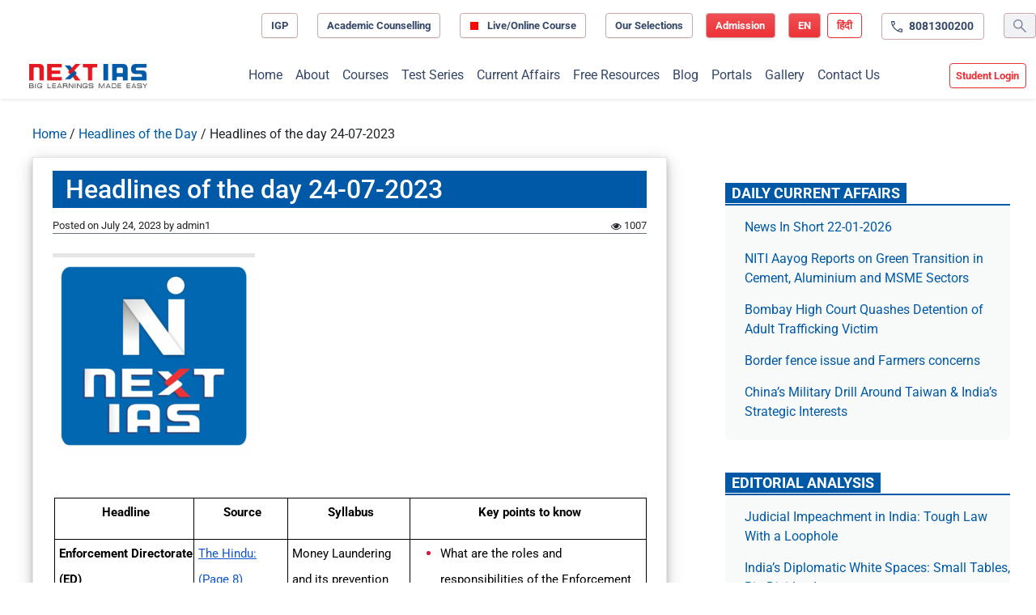

--- FILE ---
content_type: text/html; charset=UTF-8
request_url: https://www.nextias.com/ca/headlines-of-the-day/24-07-2023/headlines-of-the-day-24-07-2023
body_size: 26847
content:
<!DOCTYPE html>
<html lang="en-US" prefix="og: https://ogp.me/ns#">

<head>
	<meta charset="UTF-8">
	<meta name="viewport" content="width=device-width, initial-scale=1, shrink-to-fit=no">

	<link rel="preconnect" href="https://www.googletagservices.com/" /><link rel="preconnect" href="https://ads.pubmatic.com/"><link rel="preconnect" href="https://tpc.googlesyndication.com/"><link rel="preconnect" href="https://securepubads.g.doubleclick.net/"><link rel="preconnect" href="https://www.google.com/"><link rel="preconnect" href="https://googleads.g.doubleclick.net/"><link rel="preconnect" href="https://ads.pubmatic.com/"><link rel="preconnect" href="https://www.google-analytics.com/"><link rel="preconnect" href="https://apis.google.com/"><link rel="preconnect" href="https://www.googletagmanager.com/"><link rel="preconnect" href="https://cdn.moengage.com/"><link rel="preconnect" href="https://sb.scorecardresearch.com/"><link rel="preconnect" href="https://ua.indianexpress.com/"><link rel="preconnect" href="https://maxcdn.bootstrapcdn.com/" crossorigin><link rel="preconnect" href="https://www.nextias.com/"><link rel="dns-prefetch" href="https://maxcdn.bootstrapcdn.com/" crossorigin><link rel="dns-prefetch" href="https://www.googletagservices.com/" /><link rel="dns-prefetch" href="https://ads.pubmatic.com/"><link rel="dns-prefetch" href="https://tpc.googlesyndication.com/"><link rel="dns-prefetch" href="https://securepubads.g.doubleclick.net/"><link rel="dns-prefetch" href="https://www.google.com/"><link rel="dns-prefetch" href="https://googleads.g.doubleclick.net/"><link rel="dns-prefetch" href="https://ads.pubmatic.com/"><link rel="dns-prefetch" href="https://www.google-analytics.com/"><link rel="dns-prefetch" href="https://apis.google.com/"><link rel="dns-prefetch" href="https://www.googletagmanager.com/">
<!-- Search Engine Optimization by Rank Math PRO - https://rankmath.com/ -->
<title>Headlines of the day 24-07-2023 - Current Affairs</title>
<meta name="description" content="Headline"/>
<meta name="robots" content="noindex, nofollow, max-snippet:-1, max-video-preview:-1, max-image-preview:large"/>
<link rel="canonical" href="https://www.nextias.com/ca/headlines-of-the-day/24-07-2023/headlines-of-the-day-24-07-2023" />
<meta property="og:locale" content="en_US" />
<meta property="og:type" content="article" />
<meta property="og:title" content="Headlines of the day 24-07-2023 - Current Affairs" />
<meta property="og:description" content="Headline" />
<meta property="og:url" content="https://www.nextias.com/ca/headlines-of-the-day/24-07-2023/headlines-of-the-day-24-07-2023" />
<meta property="og:site_name" content="Current Affairs - NEXT IAS" />
<meta property="article:tag" content="Indian Express" />
<meta property="article:tag" content="Mint" />
<meta property="article:tag" content="Press Information Bureau (PIB)" />
<meta property="article:tag" content="TheHindu" />
<meta property="article:section" content="Headlines of the Day" />
<meta property="og:image" content="https://www.nextias.com/ca/wp-content/uploads/2023/09/2667281Screenshot_2.png" />
<meta property="og:image:secure_url" content="https://www.nextias.com/ca/wp-content/uploads/2023/09/2667281Screenshot_2.png" />
<meta property="og:image:width" content="250" />
<meta property="og:image:height" content="249" />
<meta property="og:image:alt" content="Headlines of the day 24-07-2023" />
<meta property="og:image:type" content="image/png" />
<meta property="article:published_time" content="2023-07-24T00:00:00+05:30" />
<meta name="twitter:card" content="summary_large_image" />
<meta name="twitter:title" content="Headlines of the day 24-07-2023 - Current Affairs" />
<meta name="twitter:description" content="Headline" />
<meta name="twitter:image" content="https://www.nextias.com/ca/wp-content/uploads/2023/09/2667281Screenshot_2.png" />
<meta name="twitter:label1" content="Written by" />
<meta name="twitter:data1" content="admin1" />
<meta name="twitter:label2" content="Time to read" />
<meta name="twitter:data2" content="Less than a minute" />
<script type="application/ld+json" class="rank-math-schema-pro">{"@context":"https://schema.org","@graph":[{"@type":"Organization","@id":"https://www.nextias.com/ca/#organization","name":"NEXT IAS - Made Easy Learnings Pvt. Ltd","url":"https://www.nextias.com/ca","logo":{"@type":"ImageObject","@id":"https://www.nextias.com/ca/#logo","url":"https://www.nextias.com/ca/wp-content/uploads/2026/01/nextias-logo.webp","contentUrl":"https://www.nextias.com/ca/wp-content/uploads/2026/01/nextias-logo.webp","caption":"Current Affairs - NEXT IAS","inLanguage":"en-US","width":"350","height":"184"},"legalName":"Naina"},{"@type":"WebSite","@id":"https://www.nextias.com/ca/#website","url":"https://www.nextias.com/ca","name":"Current Affairs - NEXT IAS","alternateName":"NEXT IAS Current Affairs","publisher":{"@id":"https://www.nextias.com/ca/#organization"},"inLanguage":"en-US"},{"@type":"ImageObject","@id":"https://www.nextias.com/ca/wp-content/uploads/2023/09/2667281Screenshot_2.png","url":"https://www.nextias.com/ca/wp-content/uploads/2023/09/2667281Screenshot_2.png","width":"250","height":"249","inLanguage":"en-US"},{"@type":"WebPage","@id":"https://www.nextias.com/ca/headlines-of-the-day/24-07-2023/headlines-of-the-day-24-07-2023#webpage","url":"https://www.nextias.com/ca/headlines-of-the-day/24-07-2023/headlines-of-the-day-24-07-2023","name":"Headlines of the day 24-07-2023 - Current Affairs","datePublished":"2023-07-24T00:00:00+05:30","dateModified":"2023-07-24T00:00:00+05:30","isPartOf":{"@id":"https://www.nextias.com/ca/#website"},"primaryImageOfPage":{"@id":"https://www.nextias.com/ca/wp-content/uploads/2023/09/2667281Screenshot_2.png"},"inLanguage":"en-US"},{"@type":"Person","@id":"https://www.nextias.com/ca/author/admin1","name":"admin1","url":"https://www.nextias.com/ca/author/admin1","image":{"@type":"ImageObject","@id":"https://secure.gravatar.com/avatar/8931d6bcf79961e28909ccfcbbd80b0499e18a142510f36751c88dc228387153?s=96&amp;d=mm&amp;r=g","url":"https://secure.gravatar.com/avatar/8931d6bcf79961e28909ccfcbbd80b0499e18a142510f36751c88dc228387153?s=96&amp;d=mm&amp;r=g","caption":"admin1","inLanguage":"en-US"},"sameAs":["https://www.nextias.com/current_affairs"],"worksFor":{"@id":"https://www.nextias.com/ca/#organization"}},{"@type":"NewsArticle","headline":"Headlines of the day 24-07-2023 - Current Affairs","datePublished":"2023-07-24T00:00:00+05:30","dateModified":"2023-07-24T00:00:00+05:30","articleSection":"Headlines of the Day","author":{"@id":"https://www.nextias.com/ca/author/admin1","name":"admin1"},"publisher":{"@id":"https://www.nextias.com/ca/#organization"},"description":"Headline","copyrightYear":"2023","copyrightHolder":{"@id":"https://www.nextias.com/ca/#organization"},"name":"Headlines of the day 24-07-2023 - Current Affairs","@id":"https://www.nextias.com/ca/headlines-of-the-day/24-07-2023/headlines-of-the-day-24-07-2023#richSnippet","isPartOf":{"@id":"https://www.nextias.com/ca/headlines-of-the-day/24-07-2023/headlines-of-the-day-24-07-2023#webpage"},"image":{"@id":"https://www.nextias.com/ca/wp-content/uploads/2023/09/2667281Screenshot_2.png"},"inLanguage":"en-US","mainEntityOfPage":{"@id":"https://www.nextias.com/ca/headlines-of-the-day/24-07-2023/headlines-of-the-day-24-07-2023#webpage"}}]}</script>
<!-- /Rank Math WordPress SEO plugin -->

<link rel='dns-prefetch' href='//fonts.googleapis.com' />
<link rel="alternate" type="application/rss+xml" title="Current Affairs &raquo; Feed" href="https://www.nextias.com/ca/feed" />
<link rel="alternate" type="application/rss+xml" title="Current Affairs &raquo; Comments Feed" href="https://www.nextias.com/ca/comments/feed" />
<link rel="alternate" type="application/rss+xml" title="Current Affairs &raquo; Headlines of the day 24-07-2023 Comments Feed" href="https://www.nextias.com/ca/headlines-of-the-day/24-07-2023/headlines-of-the-day-24-07-2023/feed" />
<link rel="alternate" title="oEmbed (JSON)" type="application/json+oembed" href="https://www.nextias.com/ca/wp-json/oembed/1.0/embed?url=https%3A%2F%2Fwww.nextias.com%2Fca%2Fheadlines-of-the-day%2F24-07-2023%2Fheadlines-of-the-day-24-07-2023" />
<link rel="alternate" title="oEmbed (XML)" type="text/xml+oembed" href="https://www.nextias.com/ca/wp-json/oembed/1.0/embed?url=https%3A%2F%2Fwww.nextias.com%2Fca%2Fheadlines-of-the-day%2F24-07-2023%2Fheadlines-of-the-day-24-07-2023&#038;format=xml" />
<style id='wp-img-auto-sizes-contain-inline-css'>
img:is([sizes=auto i],[sizes^="auto," i]){contain-intrinsic-size:3000px 1500px}
/*# sourceURL=wp-img-auto-sizes-contain-inline-css */
</style>
<style id='wp-emoji-styles-inline-css'>

	img.wp-smiley, img.emoji {
		display: inline !important;
		border: none !important;
		box-shadow: none !important;
		height: 1em !important;
		width: 1em !important;
		margin: 0 0.07em !important;
		vertical-align: -0.1em !important;
		background: none !important;
		padding: 0 !important;
	}
/*# sourceURL=wp-emoji-styles-inline-css */
</style>
<style id='wp-block-library-inline-css'>
:root{
  --wp-block-synced-color:#7a00df;
  --wp-block-synced-color--rgb:122, 0, 223;
  --wp-bound-block-color:var(--wp-block-synced-color);
  --wp-editor-canvas-background:#ddd;
  --wp-admin-theme-color:#007cba;
  --wp-admin-theme-color--rgb:0, 124, 186;
  --wp-admin-theme-color-darker-10:#006ba1;
  --wp-admin-theme-color-darker-10--rgb:0, 107, 160.5;
  --wp-admin-theme-color-darker-20:#005a87;
  --wp-admin-theme-color-darker-20--rgb:0, 90, 135;
  --wp-admin-border-width-focus:2px;
}
@media (min-resolution:192dpi){
  :root{
    --wp-admin-border-width-focus:1.5px;
  }
}
.wp-element-button{
  cursor:pointer;
}

:root .has-very-light-gray-background-color{
  background-color:#eee;
}
:root .has-very-dark-gray-background-color{
  background-color:#313131;
}
:root .has-very-light-gray-color{
  color:#eee;
}
:root .has-very-dark-gray-color{
  color:#313131;
}
:root .has-vivid-green-cyan-to-vivid-cyan-blue-gradient-background{
  background:linear-gradient(135deg, #00d084, #0693e3);
}
:root .has-purple-crush-gradient-background{
  background:linear-gradient(135deg, #34e2e4, #4721fb 50%, #ab1dfe);
}
:root .has-hazy-dawn-gradient-background{
  background:linear-gradient(135deg, #faaca8, #dad0ec);
}
:root .has-subdued-olive-gradient-background{
  background:linear-gradient(135deg, #fafae1, #67a671);
}
:root .has-atomic-cream-gradient-background{
  background:linear-gradient(135deg, #fdd79a, #004a59);
}
:root .has-nightshade-gradient-background{
  background:linear-gradient(135deg, #330968, #31cdcf);
}
:root .has-midnight-gradient-background{
  background:linear-gradient(135deg, #020381, #2874fc);
}
:root{
  --wp--preset--font-size--normal:16px;
  --wp--preset--font-size--huge:42px;
}

.has-regular-font-size{
  font-size:1em;
}

.has-larger-font-size{
  font-size:2.625em;
}

.has-normal-font-size{
  font-size:var(--wp--preset--font-size--normal);
}

.has-huge-font-size{
  font-size:var(--wp--preset--font-size--huge);
}

.has-text-align-center{
  text-align:center;
}

.has-text-align-left{
  text-align:left;
}

.has-text-align-right{
  text-align:right;
}

.has-fit-text{
  white-space:nowrap !important;
}

#end-resizable-editor-section{
  display:none;
}

.aligncenter{
  clear:both;
}

.items-justified-left{
  justify-content:flex-start;
}

.items-justified-center{
  justify-content:center;
}

.items-justified-right{
  justify-content:flex-end;
}

.items-justified-space-between{
  justify-content:space-between;
}

.screen-reader-text{
  border:0;
  clip-path:inset(50%);
  height:1px;
  margin:-1px;
  overflow:hidden;
  padding:0;
  position:absolute;
  width:1px;
  word-wrap:normal !important;
}

.screen-reader-text:focus{
  background-color:#ddd;
  clip-path:none;
  color:#444;
  display:block;
  font-size:1em;
  height:auto;
  left:5px;
  line-height:normal;
  padding:15px 23px 14px;
  text-decoration:none;
  top:5px;
  width:auto;
  z-index:100000;
}
html :where(.has-border-color){
  border-style:solid;
}

html :where([style*=border-top-color]){
  border-top-style:solid;
}

html :where([style*=border-right-color]){
  border-right-style:solid;
}

html :where([style*=border-bottom-color]){
  border-bottom-style:solid;
}

html :where([style*=border-left-color]){
  border-left-style:solid;
}

html :where([style*=border-width]){
  border-style:solid;
}

html :where([style*=border-top-width]){
  border-top-style:solid;
}

html :where([style*=border-right-width]){
  border-right-style:solid;
}

html :where([style*=border-bottom-width]){
  border-bottom-style:solid;
}

html :where([style*=border-left-width]){
  border-left-style:solid;
}
html :where(img[class*=wp-image-]){
  height:auto;
  max-width:100%;
}
:where(figure){
  margin:0 0 1em;
}

html :where(.is-position-sticky){
  --wp-admin--admin-bar--position-offset:var(--wp-admin--admin-bar--height, 0px);
}

@media screen and (max-width:600px){
  html :where(.is-position-sticky){
    --wp-admin--admin-bar--position-offset:0px;
  }
}

/*# sourceURL=wp-block-library-inline-css */
</style><style id='global-styles-inline-css'>
:root{--wp--preset--aspect-ratio--square: 1;--wp--preset--aspect-ratio--4-3: 4/3;--wp--preset--aspect-ratio--3-4: 3/4;--wp--preset--aspect-ratio--3-2: 3/2;--wp--preset--aspect-ratio--2-3: 2/3;--wp--preset--aspect-ratio--16-9: 16/9;--wp--preset--aspect-ratio--9-16: 9/16;--wp--preset--color--black: #000000;--wp--preset--color--cyan-bluish-gray: #abb8c3;--wp--preset--color--white: #ffffff;--wp--preset--color--pale-pink: #f78da7;--wp--preset--color--vivid-red: #cf2e2e;--wp--preset--color--luminous-vivid-orange: #ff6900;--wp--preset--color--luminous-vivid-amber: #fcb900;--wp--preset--color--light-green-cyan: #7bdcb5;--wp--preset--color--vivid-green-cyan: #00d084;--wp--preset--color--pale-cyan-blue: #8ed1fc;--wp--preset--color--vivid-cyan-blue: #0693e3;--wp--preset--color--vivid-purple: #9b51e0;--wp--preset--gradient--vivid-cyan-blue-to-vivid-purple: linear-gradient(135deg,rgb(6,147,227) 0%,rgb(155,81,224) 100%);--wp--preset--gradient--light-green-cyan-to-vivid-green-cyan: linear-gradient(135deg,rgb(122,220,180) 0%,rgb(0,208,130) 100%);--wp--preset--gradient--luminous-vivid-amber-to-luminous-vivid-orange: linear-gradient(135deg,rgb(252,185,0) 0%,rgb(255,105,0) 100%);--wp--preset--gradient--luminous-vivid-orange-to-vivid-red: linear-gradient(135deg,rgb(255,105,0) 0%,rgb(207,46,46) 100%);--wp--preset--gradient--very-light-gray-to-cyan-bluish-gray: linear-gradient(135deg,rgb(238,238,238) 0%,rgb(169,184,195) 100%);--wp--preset--gradient--cool-to-warm-spectrum: linear-gradient(135deg,rgb(74,234,220) 0%,rgb(151,120,209) 20%,rgb(207,42,186) 40%,rgb(238,44,130) 60%,rgb(251,105,98) 80%,rgb(254,248,76) 100%);--wp--preset--gradient--blush-light-purple: linear-gradient(135deg,rgb(255,206,236) 0%,rgb(152,150,240) 100%);--wp--preset--gradient--blush-bordeaux: linear-gradient(135deg,rgb(254,205,165) 0%,rgb(254,45,45) 50%,rgb(107,0,62) 100%);--wp--preset--gradient--luminous-dusk: linear-gradient(135deg,rgb(255,203,112) 0%,rgb(199,81,192) 50%,rgb(65,88,208) 100%);--wp--preset--gradient--pale-ocean: linear-gradient(135deg,rgb(255,245,203) 0%,rgb(182,227,212) 50%,rgb(51,167,181) 100%);--wp--preset--gradient--electric-grass: linear-gradient(135deg,rgb(202,248,128) 0%,rgb(113,206,126) 100%);--wp--preset--gradient--midnight: linear-gradient(135deg,rgb(2,3,129) 0%,rgb(40,116,252) 100%);--wp--preset--font-size--small: 13px;--wp--preset--font-size--medium: 20px;--wp--preset--font-size--large: 36px;--wp--preset--font-size--x-large: 42px;--wp--preset--spacing--20: 0.44rem;--wp--preset--spacing--30: 0.67rem;--wp--preset--spacing--40: 1rem;--wp--preset--spacing--50: 1.5rem;--wp--preset--spacing--60: 2.25rem;--wp--preset--spacing--70: 3.38rem;--wp--preset--spacing--80: 5.06rem;--wp--preset--shadow--natural: 6px 6px 9px rgba(0, 0, 0, 0.2);--wp--preset--shadow--deep: 12px 12px 50px rgba(0, 0, 0, 0.4);--wp--preset--shadow--sharp: 6px 6px 0px rgba(0, 0, 0, 0.2);--wp--preset--shadow--outlined: 6px 6px 0px -3px rgb(255, 255, 255), 6px 6px rgb(0, 0, 0);--wp--preset--shadow--crisp: 6px 6px 0px rgb(0, 0, 0);}:where(.is-layout-flex){gap: 0.5em;}:where(.is-layout-grid){gap: 0.5em;}body .is-layout-flex{display: flex;}.is-layout-flex{flex-wrap: wrap;align-items: center;}.is-layout-flex > :is(*, div){margin: 0;}body .is-layout-grid{display: grid;}.is-layout-grid > :is(*, div){margin: 0;}:where(.wp-block-columns.is-layout-flex){gap: 2em;}:where(.wp-block-columns.is-layout-grid){gap: 2em;}:where(.wp-block-post-template.is-layout-flex){gap: 1.25em;}:where(.wp-block-post-template.is-layout-grid){gap: 1.25em;}.has-black-color{color: var(--wp--preset--color--black) !important;}.has-cyan-bluish-gray-color{color: var(--wp--preset--color--cyan-bluish-gray) !important;}.has-white-color{color: var(--wp--preset--color--white) !important;}.has-pale-pink-color{color: var(--wp--preset--color--pale-pink) !important;}.has-vivid-red-color{color: var(--wp--preset--color--vivid-red) !important;}.has-luminous-vivid-orange-color{color: var(--wp--preset--color--luminous-vivid-orange) !important;}.has-luminous-vivid-amber-color{color: var(--wp--preset--color--luminous-vivid-amber) !important;}.has-light-green-cyan-color{color: var(--wp--preset--color--light-green-cyan) !important;}.has-vivid-green-cyan-color{color: var(--wp--preset--color--vivid-green-cyan) !important;}.has-pale-cyan-blue-color{color: var(--wp--preset--color--pale-cyan-blue) !important;}.has-vivid-cyan-blue-color{color: var(--wp--preset--color--vivid-cyan-blue) !important;}.has-vivid-purple-color{color: var(--wp--preset--color--vivid-purple) !important;}.has-black-background-color{background-color: var(--wp--preset--color--black) !important;}.has-cyan-bluish-gray-background-color{background-color: var(--wp--preset--color--cyan-bluish-gray) !important;}.has-white-background-color{background-color: var(--wp--preset--color--white) !important;}.has-pale-pink-background-color{background-color: var(--wp--preset--color--pale-pink) !important;}.has-vivid-red-background-color{background-color: var(--wp--preset--color--vivid-red) !important;}.has-luminous-vivid-orange-background-color{background-color: var(--wp--preset--color--luminous-vivid-orange) !important;}.has-luminous-vivid-amber-background-color{background-color: var(--wp--preset--color--luminous-vivid-amber) !important;}.has-light-green-cyan-background-color{background-color: var(--wp--preset--color--light-green-cyan) !important;}.has-vivid-green-cyan-background-color{background-color: var(--wp--preset--color--vivid-green-cyan) !important;}.has-pale-cyan-blue-background-color{background-color: var(--wp--preset--color--pale-cyan-blue) !important;}.has-vivid-cyan-blue-background-color{background-color: var(--wp--preset--color--vivid-cyan-blue) !important;}.has-vivid-purple-background-color{background-color: var(--wp--preset--color--vivid-purple) !important;}.has-black-border-color{border-color: var(--wp--preset--color--black) !important;}.has-cyan-bluish-gray-border-color{border-color: var(--wp--preset--color--cyan-bluish-gray) !important;}.has-white-border-color{border-color: var(--wp--preset--color--white) !important;}.has-pale-pink-border-color{border-color: var(--wp--preset--color--pale-pink) !important;}.has-vivid-red-border-color{border-color: var(--wp--preset--color--vivid-red) !important;}.has-luminous-vivid-orange-border-color{border-color: var(--wp--preset--color--luminous-vivid-orange) !important;}.has-luminous-vivid-amber-border-color{border-color: var(--wp--preset--color--luminous-vivid-amber) !important;}.has-light-green-cyan-border-color{border-color: var(--wp--preset--color--light-green-cyan) !important;}.has-vivid-green-cyan-border-color{border-color: var(--wp--preset--color--vivid-green-cyan) !important;}.has-pale-cyan-blue-border-color{border-color: var(--wp--preset--color--pale-cyan-blue) !important;}.has-vivid-cyan-blue-border-color{border-color: var(--wp--preset--color--vivid-cyan-blue) !important;}.has-vivid-purple-border-color{border-color: var(--wp--preset--color--vivid-purple) !important;}.has-vivid-cyan-blue-to-vivid-purple-gradient-background{background: var(--wp--preset--gradient--vivid-cyan-blue-to-vivid-purple) !important;}.has-light-green-cyan-to-vivid-green-cyan-gradient-background{background: var(--wp--preset--gradient--light-green-cyan-to-vivid-green-cyan) !important;}.has-luminous-vivid-amber-to-luminous-vivid-orange-gradient-background{background: var(--wp--preset--gradient--luminous-vivid-amber-to-luminous-vivid-orange) !important;}.has-luminous-vivid-orange-to-vivid-red-gradient-background{background: var(--wp--preset--gradient--luminous-vivid-orange-to-vivid-red) !important;}.has-very-light-gray-to-cyan-bluish-gray-gradient-background{background: var(--wp--preset--gradient--very-light-gray-to-cyan-bluish-gray) !important;}.has-cool-to-warm-spectrum-gradient-background{background: var(--wp--preset--gradient--cool-to-warm-spectrum) !important;}.has-blush-light-purple-gradient-background{background: var(--wp--preset--gradient--blush-light-purple) !important;}.has-blush-bordeaux-gradient-background{background: var(--wp--preset--gradient--blush-bordeaux) !important;}.has-luminous-dusk-gradient-background{background: var(--wp--preset--gradient--luminous-dusk) !important;}.has-pale-ocean-gradient-background{background: var(--wp--preset--gradient--pale-ocean) !important;}.has-electric-grass-gradient-background{background: var(--wp--preset--gradient--electric-grass) !important;}.has-midnight-gradient-background{background: var(--wp--preset--gradient--midnight) !important;}.has-small-font-size{font-size: var(--wp--preset--font-size--small) !important;}.has-medium-font-size{font-size: var(--wp--preset--font-size--medium) !important;}.has-large-font-size{font-size: var(--wp--preset--font-size--large) !important;}.has-x-large-font-size{font-size: var(--wp--preset--font-size--x-large) !important;}
/*# sourceURL=global-styles-inline-css */
</style>
<style id='core-block-supports-inline-css'>
/**
 * Core styles: block-supports
 */

/*# sourceURL=core-block-supports-inline-css */
</style>

<style id='classic-theme-styles-inline-css'>
/**
 * These rules are needed for backwards compatibility.
 * They should match the button element rules in the base theme.json file.
 */
.wp-block-button__link {
	color: #ffffff;
	background-color: #32373c;
	border-radius: 9999px; /* 100% causes an oval, but any explicit but really high value retains the pill shape. */

	/* This needs a low specificity so it won't override the rules from the button element if defined in theme.json. */
	box-shadow: none;
	text-decoration: none;

	/* The extra 2px are added to size solids the same as the outline versions.*/
	padding: calc(0.667em + 2px) calc(1.333em + 2px);

	font-size: 1.125em;
}

.wp-block-file__button {
	background: #32373c;
	color: #ffffff;
	text-decoration: none;
}

/*# sourceURL=/wp-includes/css/classic-themes.css */
</style>
<style type="text/css">@font-face {font-family:Roboto;font-style:normal;font-weight:300;src:url(/cf-fonts/s/roboto/5.0.11/greek-ext/300/normal.woff2);unicode-range:U+1F00-1FFF;font-display:swap;}@font-face {font-family:Roboto;font-style:normal;font-weight:300;src:url(/cf-fonts/s/roboto/5.0.11/cyrillic/300/normal.woff2);unicode-range:U+0301,U+0400-045F,U+0490-0491,U+04B0-04B1,U+2116;font-display:swap;}@font-face {font-family:Roboto;font-style:normal;font-weight:300;src:url(/cf-fonts/s/roboto/5.0.11/greek/300/normal.woff2);unicode-range:U+0370-03FF;font-display:swap;}@font-face {font-family:Roboto;font-style:normal;font-weight:300;src:url(/cf-fonts/s/roboto/5.0.11/latin/300/normal.woff2);unicode-range:U+0000-00FF,U+0131,U+0152-0153,U+02BB-02BC,U+02C6,U+02DA,U+02DC,U+0304,U+0308,U+0329,U+2000-206F,U+2074,U+20AC,U+2122,U+2191,U+2193,U+2212,U+2215,U+FEFF,U+FFFD;font-display:swap;}@font-face {font-family:Roboto;font-style:normal;font-weight:300;src:url(/cf-fonts/s/roboto/5.0.11/vietnamese/300/normal.woff2);unicode-range:U+0102-0103,U+0110-0111,U+0128-0129,U+0168-0169,U+01A0-01A1,U+01AF-01B0,U+0300-0301,U+0303-0304,U+0308-0309,U+0323,U+0329,U+1EA0-1EF9,U+20AB;font-display:swap;}@font-face {font-family:Roboto;font-style:normal;font-weight:300;src:url(/cf-fonts/s/roboto/5.0.11/cyrillic-ext/300/normal.woff2);unicode-range:U+0460-052F,U+1C80-1C88,U+20B4,U+2DE0-2DFF,U+A640-A69F,U+FE2E-FE2F;font-display:swap;}@font-face {font-family:Roboto;font-style:normal;font-weight:300;src:url(/cf-fonts/s/roboto/5.0.11/latin-ext/300/normal.woff2);unicode-range:U+0100-02AF,U+0304,U+0308,U+0329,U+1E00-1E9F,U+1EF2-1EFF,U+2020,U+20A0-20AB,U+20AD-20CF,U+2113,U+2C60-2C7F,U+A720-A7FF;font-display:swap;}@font-face {font-family:Roboto;font-style:normal;font-weight:400;src:url(/cf-fonts/s/roboto/5.0.11/vietnamese/400/normal.woff2);unicode-range:U+0102-0103,U+0110-0111,U+0128-0129,U+0168-0169,U+01A0-01A1,U+01AF-01B0,U+0300-0301,U+0303-0304,U+0308-0309,U+0323,U+0329,U+1EA0-1EF9,U+20AB;font-display:swap;}@font-face {font-family:Roboto;font-style:normal;font-weight:400;src:url(/cf-fonts/s/roboto/5.0.11/greek/400/normal.woff2);unicode-range:U+0370-03FF;font-display:swap;}@font-face {font-family:Roboto;font-style:normal;font-weight:400;src:url(/cf-fonts/s/roboto/5.0.11/latin/400/normal.woff2);unicode-range:U+0000-00FF,U+0131,U+0152-0153,U+02BB-02BC,U+02C6,U+02DA,U+02DC,U+0304,U+0308,U+0329,U+2000-206F,U+2074,U+20AC,U+2122,U+2191,U+2193,U+2212,U+2215,U+FEFF,U+FFFD;font-display:swap;}@font-face {font-family:Roboto;font-style:normal;font-weight:400;src:url(/cf-fonts/s/roboto/5.0.11/cyrillic/400/normal.woff2);unicode-range:U+0301,U+0400-045F,U+0490-0491,U+04B0-04B1,U+2116;font-display:swap;}@font-face {font-family:Roboto;font-style:normal;font-weight:400;src:url(/cf-fonts/s/roboto/5.0.11/cyrillic-ext/400/normal.woff2);unicode-range:U+0460-052F,U+1C80-1C88,U+20B4,U+2DE0-2DFF,U+A640-A69F,U+FE2E-FE2F;font-display:swap;}@font-face {font-family:Roboto;font-style:normal;font-weight:400;src:url(/cf-fonts/s/roboto/5.0.11/greek-ext/400/normal.woff2);unicode-range:U+1F00-1FFF;font-display:swap;}@font-face {font-family:Roboto;font-style:normal;font-weight:400;src:url(/cf-fonts/s/roboto/5.0.11/latin-ext/400/normal.woff2);unicode-range:U+0100-02AF,U+0304,U+0308,U+0329,U+1E00-1E9F,U+1EF2-1EFF,U+2020,U+20A0-20AB,U+20AD-20CF,U+2113,U+2C60-2C7F,U+A720-A7FF;font-display:swap;}@font-face {font-family:Roboto;font-style:normal;font-weight:500;src:url(/cf-fonts/s/roboto/5.0.11/vietnamese/500/normal.woff2);unicode-range:U+0102-0103,U+0110-0111,U+0128-0129,U+0168-0169,U+01A0-01A1,U+01AF-01B0,U+0300-0301,U+0303-0304,U+0308-0309,U+0323,U+0329,U+1EA0-1EF9,U+20AB;font-display:swap;}@font-face {font-family:Roboto;font-style:normal;font-weight:500;src:url(/cf-fonts/s/roboto/5.0.11/cyrillic-ext/500/normal.woff2);unicode-range:U+0460-052F,U+1C80-1C88,U+20B4,U+2DE0-2DFF,U+A640-A69F,U+FE2E-FE2F;font-display:swap;}@font-face {font-family:Roboto;font-style:normal;font-weight:500;src:url(/cf-fonts/s/roboto/5.0.11/greek-ext/500/normal.woff2);unicode-range:U+1F00-1FFF;font-display:swap;}@font-face {font-family:Roboto;font-style:normal;font-weight:500;src:url(/cf-fonts/s/roboto/5.0.11/latin/500/normal.woff2);unicode-range:U+0000-00FF,U+0131,U+0152-0153,U+02BB-02BC,U+02C6,U+02DA,U+02DC,U+0304,U+0308,U+0329,U+2000-206F,U+2074,U+20AC,U+2122,U+2191,U+2193,U+2212,U+2215,U+FEFF,U+FFFD;font-display:swap;}@font-face {font-family:Roboto;font-style:normal;font-weight:500;src:url(/cf-fonts/s/roboto/5.0.11/latin-ext/500/normal.woff2);unicode-range:U+0100-02AF,U+0304,U+0308,U+0329,U+1E00-1E9F,U+1EF2-1EFF,U+2020,U+20A0-20AB,U+20AD-20CF,U+2113,U+2C60-2C7F,U+A720-A7FF;font-display:swap;}@font-face {font-family:Roboto;font-style:normal;font-weight:500;src:url(/cf-fonts/s/roboto/5.0.11/cyrillic/500/normal.woff2);unicode-range:U+0301,U+0400-045F,U+0490-0491,U+04B0-04B1,U+2116;font-display:swap;}@font-face {font-family:Roboto;font-style:normal;font-weight:500;src:url(/cf-fonts/s/roboto/5.0.11/greek/500/normal.woff2);unicode-range:U+0370-03FF;font-display:swap;}@font-face {font-family:Roboto;font-style:normal;font-weight:700;src:url(/cf-fonts/s/roboto/5.0.11/latin-ext/700/normal.woff2);unicode-range:U+0100-02AF,U+0304,U+0308,U+0329,U+1E00-1E9F,U+1EF2-1EFF,U+2020,U+20A0-20AB,U+20AD-20CF,U+2113,U+2C60-2C7F,U+A720-A7FF;font-display:swap;}@font-face {font-family:Roboto;font-style:normal;font-weight:700;src:url(/cf-fonts/s/roboto/5.0.11/vietnamese/700/normal.woff2);unicode-range:U+0102-0103,U+0110-0111,U+0128-0129,U+0168-0169,U+01A0-01A1,U+01AF-01B0,U+0300-0301,U+0303-0304,U+0308-0309,U+0323,U+0329,U+1EA0-1EF9,U+20AB;font-display:swap;}@font-face {font-family:Roboto;font-style:normal;font-weight:700;src:url(/cf-fonts/s/roboto/5.0.11/greek/700/normal.woff2);unicode-range:U+0370-03FF;font-display:swap;}@font-face {font-family:Roboto;font-style:normal;font-weight:700;src:url(/cf-fonts/s/roboto/5.0.11/latin/700/normal.woff2);unicode-range:U+0000-00FF,U+0131,U+0152-0153,U+02BB-02BC,U+02C6,U+02DA,U+02DC,U+0304,U+0308,U+0329,U+2000-206F,U+2074,U+20AC,U+2122,U+2191,U+2193,U+2212,U+2215,U+FEFF,U+FFFD;font-display:swap;}@font-face {font-family:Roboto;font-style:normal;font-weight:700;src:url(/cf-fonts/s/roboto/5.0.11/cyrillic-ext/700/normal.woff2);unicode-range:U+0460-052F,U+1C80-1C88,U+20B4,U+2DE0-2DFF,U+A640-A69F,U+FE2E-FE2F;font-display:swap;}@font-face {font-family:Roboto;font-style:normal;font-weight:700;src:url(/cf-fonts/s/roboto/5.0.11/greek-ext/700/normal.woff2);unicode-range:U+1F00-1FFF;font-display:swap;}@font-face {font-family:Roboto;font-style:normal;font-weight:700;src:url(/cf-fonts/s/roboto/5.0.11/cyrillic/700/normal.woff2);unicode-range:U+0301,U+0400-045F,U+0490-0491,U+04B0-04B1,U+2116;font-display:swap;}@font-face {font-family:Roboto;font-style:normal;font-weight:900;src:url(/cf-fonts/s/roboto/5.0.11/latin-ext/900/normal.woff2);unicode-range:U+0100-02AF,U+0304,U+0308,U+0329,U+1E00-1E9F,U+1EF2-1EFF,U+2020,U+20A0-20AB,U+20AD-20CF,U+2113,U+2C60-2C7F,U+A720-A7FF;font-display:swap;}@font-face {font-family:Roboto;font-style:normal;font-weight:900;src:url(/cf-fonts/s/roboto/5.0.11/vietnamese/900/normal.woff2);unicode-range:U+0102-0103,U+0110-0111,U+0128-0129,U+0168-0169,U+01A0-01A1,U+01AF-01B0,U+0300-0301,U+0303-0304,U+0308-0309,U+0323,U+0329,U+1EA0-1EF9,U+20AB;font-display:swap;}@font-face {font-family:Roboto;font-style:normal;font-weight:900;src:url(/cf-fonts/s/roboto/5.0.11/cyrillic-ext/900/normal.woff2);unicode-range:U+0460-052F,U+1C80-1C88,U+20B4,U+2DE0-2DFF,U+A640-A69F,U+FE2E-FE2F;font-display:swap;}@font-face {font-family:Roboto;font-style:normal;font-weight:900;src:url(/cf-fonts/s/roboto/5.0.11/greek/900/normal.woff2);unicode-range:U+0370-03FF;font-display:swap;}@font-face {font-family:Roboto;font-style:normal;font-weight:900;src:url(/cf-fonts/s/roboto/5.0.11/cyrillic/900/normal.woff2);unicode-range:U+0301,U+0400-045F,U+0490-0491,U+04B0-04B1,U+2116;font-display:swap;}@font-face {font-family:Roboto;font-style:normal;font-weight:900;src:url(/cf-fonts/s/roboto/5.0.11/greek-ext/900/normal.woff2);unicode-range:U+1F00-1FFF;font-display:swap;}@font-face {font-family:Roboto;font-style:normal;font-weight:900;src:url(/cf-fonts/s/roboto/5.0.11/latin/900/normal.woff2);unicode-range:U+0000-00FF,U+0131,U+0152-0153,U+02BB-02BC,U+02C6,U+02DA,U+02DC,U+0304,U+0308,U+0329,U+2000-206F,U+2074,U+20AC,U+2122,U+2191,U+2193,U+2212,U+2215,U+FEFF,U+FFFD;font-display:swap;}</style>
<style id='dominant-color-styles-inline-css'>
img[data-dominant-color]:not(.has-transparency) { background-color: var(--dominant-color); }
/*# sourceURL=dominant-color-styles-inline-css */
</style>
<link rel='stylesheet' id='style-css' href='https://www.nextias.com/ca/wp-content/themes/next-ias-wordpress/style.css?ver=4.15.28' media='all' />
<link rel='stylesheet' id='main-css' href='https://www.nextias.com/ca/wp-content/themes/next-ias-wordpress/build/main.css?ver=4.15.28' media='all' />
<link rel='stylesheet' id='load-fa-css' href='https://www.nextias.com/ca/wp-content/themes/next-ias-wordpress/assets/fonts/css/font-awesome.min.css' media='all' />
<script src="https://www.nextias.com/ca/wp-includes/js/jquery/jquery.js?ver=3.7.1" id="jquery-core-js"></script>
<script src="https://www.nextias.com/ca/wp-includes/js/jquery/jquery-migrate.js?ver=3.4.1" id="jquery-migrate-js"></script>
<script src="https://www.nextias.com/ca/wp-content/themes/next-ias-wordpress/assets/custom.js?ver=6.9" id="custom-js"></script>
<link rel="https://api.w.org/" href="https://www.nextias.com/ca/wp-json/" /><link rel="alternate" title="JSON" type="application/json" href="https://www.nextias.com/ca/wp-json/wp/v2/posts/16879" /><link rel="EditURI" type="application/rsd+xml" title="RSD" href="https://www.nextias.com/ca/xmlrpc.php?rsd" />
<meta name="generator" content="WordPress 6.9" />
<link rel='shortlink' href='https://www.nextias.com/ca/?p=16879' />
<style>
        body, header, footer, h1, h2, h3, h4, h5, h6,
        p, a, li, span, div, input, button, textarea {
            font-family: 'Roboto', sans-serif !important;
        }
        em, i {
            font-style: normal !important;
        }
    </style><meta name="generator" content="Performance Lab 2.7.0; modules: images/dominant-color-images, images/webp-support, images/webp-uploads">
<link rel="icon" href="https://www.nextias.com/ca/wp-content/uploads/2024/08/cropped-favicon-32x32-1-32x32.png" sizes="32x32" />
<link rel="icon" href="https://www.nextias.com/ca/wp-content/uploads/2024/08/cropped-favicon-32x32-1-192x192.png" sizes="192x192" />
<link rel="apple-touch-icon" href="https://www.nextias.com/ca/wp-content/uploads/2024/08/cropped-favicon-32x32-1-180x180.png" />
<meta name="msapplication-TileImage" content="https://www.nextias.com/ca/wp-content/uploads/2024/08/cropped-favicon-32x32-1-270x270.png" />
		<style id="wp-custom-css">
			.my-custom-heading{
	display: inline-block !important;
	background: #0059a6 !important;
	padding: 16px 20px !important;
	margin: 0 !important;
	/* line-height: 0; */
	color: #fff !important;
}

.cat-heading
{

    border-bottom: 4px solid #0059a6;
    padding: 0;

}

/* 27th nov 2025 start footer style */
.heading-text {
      color: #344767 !important;
      font-size: 18px !important;
      font-weight: 600 !important;
    }
    .add {
      color: #344767;
    }
    .footer-text {
      color: #344767;
      font-weight: 450;
    }
    .mob-col {
      display: flex;
      flex-direction: row;
    }
    .sft {
      padding-right: 92px;
    }
    .responsive_footer {
      margin-top: 3rem;
    }

    @media (max-width: 480px) {
			.pd-phn{
				padding-left: 1.5rem !important;
			}
      .col-102 {
        width: 100% !important;
      }
      .row-102 {
        width: 50% !important;
      }
      .mob-col {
        display: flex;
        flex-direction: column;
      }
      .mukergee {
        order: 2;
      }
    }

    @media (max-width: 480px) {
      .sft {
        padding-right: 0px;
      }
      .m-s-phn {
        margin-top: 1rem !important;
      }
      .m-phn {
        margin-top: 3rem !important;
      }
      .responsive_footer {
        display: flex;
        flex-direction: column;
        margin-top: 1rem;
      }
      .sm-6 {
        width: 100% !important;
      }
      .r-w-rev {
        display: flex;
        flex-direction: column-reverse;
      }
    }
/*Ends here*/

		</style>
			<!-- Google Tag Manager -->
<script>(function(w,d,s,l,i){w[l]=w[l]||[];w[l].push({'gtm.start':
new Date().getTime(),event:'gtm.js'});var f=d.getElementsByTagName(s)[0],
j=d.createElement(s),dl=l!='dataLayer'?'&l='+l:'';j.async=true;j.src=
'https://www.googletagmanager.com/gtm.js?id='+i+dl;f.parentNode.insertBefore(j,f);
})(window,document,'script','dataLayer','GTM-P3XT2KB');</script>
<!-- End Google Tag Manager -->		</head>


<body class="wp-singular post-template-default single single-post postid-16879 single-format-standard wp-theme-next-ias-wordpress">
<!-- Google Tag Manager (noscript) -->
<noscript><iframe src="https://www.googletagmanager.com/ns.html?id=GTM-P3XT2KB"
height="0" width="0" style="display:none;visibility:hidden"></iframe></noscript>
<!-- End Google Tag Manager (noscript) -->	
	<div id="wrapper">
					<header class="shadow-sm" id="site_header">
				<div class="d-xl-flex d-none top-bar-list">
										<div class="text-md-end d-xl-block d-none pt-3 pb-0 header-top w-100">
    <ul class="list-unstyled d-flex justify-content-end">
<li class="mb-0 d-block btn_resp_spacs nav-item ms-4"><a _ngcontent-serverapp-c9=""
                class="btn btn-sm danger-white-btn fw-600 top-hover-header" href="/classroom-courses/interview-guidance-program"
                style="border-color: rgb(200, 168, 168) !important;">IGP</a></li>
        <li class="mb-0 d-block btn_resp_spacs nav-item ms-4"><a _ngcontent-serverapp-c9=""
                class="btn btn-sm danger-white-btn fw-600 top-hover-header" href="/academic-counselling-with-guided-tour"
                style="border-color: rgb(200, 168, 168) !important;">Academic Counselling </a></li>

        <!--<li class="mb-0 d-block btn_resp_spacs nav-item ms-4"><a _ngcontent-serverapp-c9=""
                class="btn btn-sm danger-white-btn fw-600 top-hover-header" href="/about-cse"
                style="border-color: rgb(200, 168, 168) !important;">CSE</a></li>--><!----><!----><!---->
        <li class="mb-0 d-block btn_resp_spacs nav-item ms-4"><a _ngcontent-serverapp-c9=""
                class="btn btn-sm danger-white-btn fw-600 top-hover-header" href="/upsc-live-class"
                style="border-color: rgb(200, 168, 168) !important;"><span class="pe-2"
                    style="vertical-align: top;"><img _ngcontent-serverapp-c9=""
                        src="https://cdnstatic.nextias.com/assets/images/icons/blink-im.gif"
                        alt="Live/Online Class"></span><!----> Live/Online Course</a></li><!----><!----><!---->
        <!--<li class="mb-0 d-block btn_resp_spacs nav-item ms-4"><a _ngcontent-serverapp-c9=""
                class="btn btn-sm danger-white-btn fw-600 top-hover-header" id="video" href="/gallery-video"
                style="border-color: rgb(200, 168, 168) !important;"> Videos</a></li>--><!----><!----><!---->
        <li class="mb-0 d-block btn_resp_spacs nav-item ms-4"><a _ngcontent-serverapp-c9=""
                class="btn btn-sm danger-white-btn fw-600 top-hover-header" href="/upsc-cse-2024-toppers"
                style="border-color: rgb(200, 168, 168) !important;"><!----> Our Selections</a></li>
        <!----><!----><!----><!----><!----><!---->
        <li _ngcontent-serverapp-c9=""><a _ngcontent-serverapp-c9=""
                href="https://onlineadmissions.nextias.com/login/login.aspx" target="_blank"
                class="btn btn-sm danger-btn shadow-sm me-2 ms-3">Admission </a></li>
        <li _ngcontent-serverapp-c9=""><a href="/"
                class="btn btn-sm danger-btn shadow-sm ms-2"> EN </a><a href="/hindi"
                class="btn btn-sm danger-white-btn fw-600 ms-2 hindi_hover"> हिंदी </a></li>
        <li class="ms-4"><a href="tel:+918081300200"><img
                    width="14" height="14" alt="call"
                    src="https://cdnstatic.nextias.com/assets/images/icons/icon-call.svg"><span
                    class="ms-2 text-heading text-sm">8081300200</span></a></li>
        <li class="mb-0 ms-4"><a class="btn btn-sm bg-light-dark hbb" href="https://www.nextias.com/search"><img _ngcontent-serverapp-c9=""
                    width="16" height="16" alt="search"
                    src="https://cdnstatic.nextias.com/assets/images/icons/search.svg"></a></li>
    </ul>
</div>				</div>
				<nav id="header" class="navbar navbar-expand-xl navbar-light bg-light navbar-light bg-light">
					<div class="container-fluid">
						<a class="navbar-brand px-4" href="https://www.nextias.com/ca" title="Current Affairs" rel="home">
															<img loading="lazy" width="146" height="30" src="https://www.nextias.com/ca/wp-content/uploads/2024/08/next-ias-1.webp" alt="Current Affairs" />
													</a>
						<button class="navbar-toggler" type="button" data-bs-toggle="offcanvas"
							data-bs-target="#offcanvasNavbar" aria-controls="offcanvasNavbar">
							<span class="navbar-toggler-icon"></span>
						</button>
						<div class="nav navbar-nav d-none d-xl-flex" id="navbarNavDropdown">
							<ul id="menu-next-ias-current-affairs" class="navbar-nav me-auto mb-2 mb-xl-0"><li itemscope="itemscope" itemtype="https://www.schema.org/SiteNavigationElement" id="menu-item-15926" class="menu-item menu-item-type-custom menu-item-object-custom nav-item menu-item-15926 menu-depth-0"><a title="Home" href="https://www.nextias.com" class="nav-link">Home</a></li>
<li itemscope="itemscope" itemtype="https://www.schema.org/SiteNavigationElement" id="menu-item-108" class="menu-item menu-item-type-custom menu-item-object-custom menu-item-has-children nav-item menu-item-108 menu-depth-0 dropdown"><a title="About" href="javascript:void(0);" data-bs-toggle="dropdown" class="nav-link" aria-expanded="false">About <span class="caret"></span></a><ul role="menu" class="dropdown-menu"><li itemscope="itemscope" itemtype="https://www.schema.org/SiteNavigationElement" id="menu-item-109" class="menu-item menu-item-type-custom menu-item-object-custom menu-item-109 menu-depth-1"><a title="About NEXT IAS" href="https://www.nextias.com/about-us" class="dropdown-item">About NEXT IAS</a></li>
<li itemscope="itemscope" itemtype="https://www.schema.org/SiteNavigationElement" id="menu-item-110" class="menu-item menu-item-type-custom menu-item-object-custom menu-item-110 menu-depth-1"><a title="About CMD" href="https://www.nextias.com/about-cmd" class="dropdown-item">About CMD</a></li>
<li itemscope="itemscope" itemtype="https://www.schema.org/SiteNavigationElement" id="menu-item-15925" class="menu-item menu-item-type-custom menu-item-object-custom menu-item-15925 menu-depth-1"><a title="Faculty Team" href="https://www.nextias.com/faculty-panel" class="dropdown-item">Faculty Team</a></li>
<li itemscope="itemscope" itemtype="https://www.schema.org/SiteNavigationElement" id="menu-item-52073" class="menu-item menu-item-type-custom menu-item-object-custom menu-item-has-children menu-item-52073 menu-depth-1 dropdown"><a title="Our Centres" href="javascript:void(0);" class="dropdown-item">Our Centres<svg  width="24px" height="24px" viewBox="0 0 24 24" fill="none" xmlns="http://www.w3.org/2000/svg" stroke="#000000"><g  id="SVGRepo_bgCarrier" stroke-width="0"></g><g  id="SVGRepo_tracerCarrier" stroke-linecap="round" stroke-linejoin="round"></g><g  id="SVGRepo_iconCarrier"><path  d="M10 7L15 12L10 17" stroke="#ED3237" stroke-width="1.5" stroke-linecap="round" stroke-linejoin="round"></path></g></svg></a><ul role="menu" class="dropdown-menu"><li itemscope="itemscope" itemtype="https://www.schema.org/SiteNavigationElement" id="menu-item-52074" class="menu-item menu-item-type-custom menu-item-object-custom menu-item-52074 menu-depth-2"><a title="New Delhi (ORN)" href="https://www.nextias.com" class="dropdown-item">New Delhi (ORN)</a></li>
<li itemscope="itemscope" itemtype="https://www.schema.org/SiteNavigationElement" id="menu-item-55352" class="menu-item menu-item-type-custom menu-item-object-custom menu-item-55352 menu-depth-2"><a title="Mukherjeenagar" href="https://www.nextias.com/centres/mukherjeenagar" class="dropdown-item">Mukherjeenagar</a></li>
<li itemscope="itemscope" itemtype="https://www.schema.org/SiteNavigationElement" id="menu-item-52075" class="menu-item menu-item-type-custom menu-item-object-custom menu-item-52075 menu-depth-2"><a title="Jaipur" href="https://www.nextias.com/centres/jaipur" class="dropdown-item">Jaipur</a></li>
<li itemscope="itemscope" itemtype="https://www.schema.org/SiteNavigationElement" id="menu-item-52076" class="menu-item menu-item-type-custom menu-item-object-custom menu-item-52076 menu-depth-2"><a title="Prayagraj" href="https://www.nextias.com/centres/prayagraj" class="dropdown-item">Prayagraj</a></li>
	</ul>
</li>
<li itemscope="itemscope" itemtype="https://www.schema.org/SiteNavigationElement" id="menu-item-52943" class="menu-item menu-item-type-custom menu-item-object-custom menu-item-has-children menu-item-52943 menu-depth-1 dropdown"><a title="UPSC CSE" href="javascript:void(0);" class="dropdown-item">UPSC CSE<svg  width="24px" height="24px" viewBox="0 0 24 24" fill="none" xmlns="http://www.w3.org/2000/svg" stroke="#000000"><g  id="SVGRepo_bgCarrier" stroke-width="0"></g><g  id="SVGRepo_tracerCarrier" stroke-linecap="round" stroke-linejoin="round"></g><g  id="SVGRepo_iconCarrier"><path  d="M10 7L15 12L10 17" stroke="#ED3237" stroke-width="1.5" stroke-linecap="round" stroke-linejoin="round"></path></g></svg></a><ul role="menu" class="dropdown-menu"><li itemscope="itemscope" itemtype="https://www.schema.org/SiteNavigationElement" id="menu-item-52944" class="menu-item menu-item-type-custom menu-item-object-custom menu-item-52944 menu-depth-2"><a title="CSE Eligibility" href="https://www.nextias.com/about-cse" class="dropdown-item">CSE Eligibility</a></li>
<li itemscope="itemscope" itemtype="https://www.schema.org/SiteNavigationElement" id="menu-item-52945" class="menu-item menu-item-type-custom menu-item-object-custom menu-item-52945 menu-depth-2"><a title="CSE Notification" href="https://www.nextias.com/upsc-cse-notification" class="dropdown-item">CSE Notification</a></li>
<li itemscope="itemscope" itemtype="https://www.schema.org/SiteNavigationElement" id="menu-item-64294" class="menu-item menu-item-type-custom menu-item-object-custom menu-item-64294 menu-depth-2"><a title="Pattern &amp; Syllabus" href="https://www.nextias.com/upsc-exam-pattern-and-syllabus" class="dropdown-item">Pattern &#038; Syllabus</a></li>
<li itemscope="itemscope" itemtype="https://www.schema.org/SiteNavigationElement" id="menu-item-64295" class="menu-item menu-item-type-custom menu-item-object-custom menu-item-64295 menu-depth-2"><a title="CSE Posts" href="https://www.nextias.com/upsc-cse-posts" class="dropdown-item">CSE Posts</a></li>
<li itemscope="itemscope" itemtype="https://www.schema.org/SiteNavigationElement" id="menu-item-64296" class="menu-item menu-item-type-custom menu-item-object-custom menu-item-64296 menu-depth-2"><a title="Optional Syllabus" href="https://www.nextias.com/upsc-optional-syllabus" class="dropdown-item">Optional Syllabus</a></li>
	</ul>
</li>
<li itemscope="itemscope" itemtype="https://www.schema.org/SiteNavigationElement" id="menu-item-64298" class="menu-item menu-item-type-custom menu-item-object-custom menu-item-has-children menu-item-64298 menu-depth-1 dropdown"><a title="State PCS" href="https://www.nextias.com/state-psc" class="dropdown-item">State PCS<svg  width="24px" height="24px" viewBox="0 0 24 24" fill="none" xmlns="http://www.w3.org/2000/svg" stroke="#000000"><g  id="SVGRepo_bgCarrier" stroke-width="0"></g><g  id="SVGRepo_tracerCarrier" stroke-linecap="round" stroke-linejoin="round"></g><g  id="SVGRepo_iconCarrier"><path  d="M10 7L15 12L10 17" stroke="#ED3237" stroke-width="1.5" stroke-linecap="round" stroke-linejoin="round"></path></g></svg></a><ul role="menu" class="dropdown-menu"><li itemscope="itemscope" itemtype="https://www.schema.org/SiteNavigationElement" id="menu-item-64299" class="menu-item menu-item-type-custom menu-item-object-custom menu-item-64299 menu-depth-2"><a title="UPPCS Mains Test Series" href="https://www.nextias.com/uppcs-mains-test-series-cum-mentorship" class="dropdown-item">UPPCS Mains Test Series</a></li>
	</ul>
</li>
</ul>
</li>
<li itemscope="itemscope" itemtype="https://www.schema.org/SiteNavigationElement" id="menu-item-112" class="nias-custom_courses menu-item menu-item-type-custom menu-item-object-custom menu-item-has-children nav-item menu-item-112 menu-depth-0 dropdown"><a title="Courses" href="javascript:void(0);" data-bs-toggle="dropdown" class="nav-link" aria-expanded="false">Courses <span class="caret"></span></a><ul role="menu" class="dropdown-menu"><li itemscope="itemscope" itemtype="https://www.schema.org/SiteNavigationElement" id="menu-item-15927" class="nias-gsc-class menu-item menu-item-type-custom menu-item-object-custom menu-item-has-children menu-item-15927 menu-depth-1 dropdown"><a title="GS Foundation Courses" rel="abc" href="https://www.nextias.com/foundation-courses" class="dropdown-item">GS Foundation Courses<svg  width="24px" height="24px" viewBox="0 0 24 24" fill="none" xmlns="http://www.w3.org/2000/svg" stroke="#000000"><g  id="SVGRepo_bgCarrier" stroke-width="0"></g><g  id="SVGRepo_tracerCarrier" stroke-linecap="round" stroke-linejoin="round"></g><g  id="SVGRepo_iconCarrier"><path  d="M10 7L15 12L10 17" stroke="#ED3237" stroke-width="1.5" stroke-linecap="round" stroke-linejoin="round"></path></g></svg></a><ul role="menu" class="dropdown-menu"><li itemscope="itemscope" itemtype="https://www.schema.org/SiteNavigationElement" id="menu-item-15929" class="pre-cum-mains-foundation-courses menu-item menu-item-type-custom menu-item-object-custom menu-item-has-children menu-item-15929 menu-depth-2"><a title="GS Foundation Courses" href="https://www.nextias.com/foundation-courses" class="dropdown-item">GS Foundation Courses</a><ul role="menu" class="leaf-menu"><li itemscope="itemscope" itemtype="https://www.schema.org/SiteNavigationElement" id="menu-item-15933" class="pre-cum-main-custom-2 menu-item menu-item-type-custom menu-item-object-custom menu-item-15933 menu-depth-3"><a title="1 Year GS Foundation Course" href="https://www.nextias.com/classroom-courses/foundation-course-gs" class="dropdown-item">1 Year GS Foundation Course</a></li>
<li itemscope="itemscope" itemtype="https://www.schema.org/SiteNavigationElement" id="menu-item-25421" class="pre-cum-main-custom-2 menu-item menu-item-type-custom menu-item-object-custom menu-item-25421 menu-depth-3"><a title="2 Year Integrated GS Foundation Course: FAIM" href="https://www.nextias.com/classroom-courses/foundation-course-gs#2-year-faim" class="dropdown-item">2 Year Integrated GS Foundation Course: FAIM</a></li>
<li itemscope="itemscope" itemtype="https://www.schema.org/SiteNavigationElement" id="menu-item-25422" class="pre-cum-main-custom-2 menu-item menu-item-type-custom menu-item-object-custom menu-item-25422 menu-depth-3"><a title="CSAT Course" href="https://www.nextias.com/classroom-courses/csat-course-prelims" class="dropdown-item">CSAT Course</a></li>
		</ul>
</li>
<li itemscope="itemscope" itemtype="https://www.schema.org/SiteNavigationElement" id="menu-item-28106" class="menu-item menu-item-type-custom menu-item-object-custom menu-item-has-children menu-item-28106 menu-depth-2"><a title="GS Early Start Courses After Class 12th" href="https://www.nextias.com/foundation-courses" class="dropdown-item">GS Early Start Courses After Class 12th</a><ul role="menu" class="leaf-menu"><li itemscope="itemscope" itemtype="https://www.schema.org/SiteNavigationElement" id="menu-item-15928" class="csat-pre-cum-main-custom1 menu-item menu-item-type-custom menu-item-object-custom menu-item-15928 menu-depth-3"><a title="1 Year Concept Building Course: FIRST STEP" href="https://www.nextias.com/classroom-courses/first-step" class="dropdown-item">1 Year Concept Building Course: FIRST STEP</a></li>
<li itemscope="itemscope" itemtype="https://www.schema.org/SiteNavigationElement" id="menu-item-45019" class="menu-item menu-item-type-custom menu-item-object-custom menu-item-45019 menu-depth-3"><a title="2 Year GS Foundation Course: ELEVATE" href="https://www.nextias.com/classroom-courses/first-step#2-year-elevate" class="dropdown-item">2 Year GS Foundation Course: ELEVATE</a></li>
		</ul>
</li>
	</ul>
</li>
<li itemscope="itemscope" itemtype="https://www.schema.org/SiteNavigationElement" id="menu-item-45023" class="menu-item menu-item-type-custom menu-item-object-custom menu-item-has-children menu-item-45023 menu-depth-1 dropdown"><a title="GS Advance Courses" href="https://www.nextias.com/gs-advance-courses" class="dropdown-item">GS Advance Courses<svg  width="24px" height="24px" viewBox="0 0 24 24" fill="none" xmlns="http://www.w3.org/2000/svg" stroke="#000000"><g  id="SVGRepo_bgCarrier" stroke-width="0"></g><g  id="SVGRepo_tracerCarrier" stroke-linecap="round" stroke-linejoin="round"></g><g  id="SVGRepo_iconCarrier"><path  d="M10 7L15 12L10 17" stroke="#ED3237" stroke-width="1.5" stroke-linecap="round" stroke-linejoin="round"></path></g></svg></a><ul role="menu" class="dropdown-menu"><li itemscope="itemscope" itemtype="https://www.schema.org/SiteNavigationElement" id="menu-item-45024" class="menu-item menu-item-type-custom menu-item-object-custom menu-item-has-children menu-item-45024 menu-depth-2"><a title="GS Advance Courses" href="https://www.nextias.com/gs-advance-courses" class="dropdown-item">GS Advance Courses</a><ul role="menu" class="leaf-menu"><li itemscope="itemscope" itemtype="https://www.schema.org/SiteNavigationElement" id="menu-item-45025" class="menu-item menu-item-type-custom menu-item-object-custom menu-item-45025 menu-depth-3"><a title="Advanced Integrated Mentorship (AIM)" href="https://www.nextias.com/aim-program" class="dropdown-item">Advanced Integrated Mentorship (AIM)</a></li>
<li itemscope="itemscope" itemtype="https://www.schema.org/SiteNavigationElement" id="menu-item-45026" class="menu-item menu-item-type-custom menu-item-object-custom menu-item-45026 menu-depth-3"><a title="Current Affairs Value Addition (CA-VA) Course" href="https://www.nextias.com/classroom-courses/ca-va-program" class="dropdown-item">Current Affairs Value Addition (CA-VA) Course</a></li>
<li itemscope="itemscope" itemtype="https://www.schema.org/SiteNavigationElement" id="menu-item-45027" class="menu-item menu-item-type-custom menu-item-object-custom menu-item-45027 menu-depth-3"><a title="Ethics Enhancer Course" href="https://www.nextias.com/classroom-courses/ethics-enhancer-course" class="dropdown-item">Ethics Enhancer Course</a></li>
<li itemscope="itemscope" itemtype="https://www.schema.org/SiteNavigationElement" id="menu-item-45028" class="menu-item menu-item-type-custom menu-item-object-custom menu-item-45028 menu-depth-3"><a title="Essay Guidance Program" href="https://www.nextias.com/test-series/essay" class="dropdown-item">Essay Guidance Program</a></li>
<li itemscope="itemscope" itemtype="https://www.schema.org/SiteNavigationElement" id="menu-item-45029" class="menu-item menu-item-type-custom menu-item-object-custom menu-item-45029 menu-depth-3"><a title="CSAT EDGE Course" href="https://www.nextias.com/classroom-courses/csat-course-prelims#edge" class="dropdown-item">CSAT EDGE Course</a></li>
		</ul>
</li>
	</ul>
</li>
<li itemscope="itemscope" itemtype="https://www.schema.org/SiteNavigationElement" id="menu-item-63643" class="menu-item menu-item-type-custom menu-item-object-custom menu-item-63643 menu-depth-1"><a title="Live/Online Course" href="https://www.nextias.com/upsc-live-class" class="dropdown-item">Live/Online Course</a></li>
<li itemscope="itemscope" itemtype="https://www.schema.org/SiteNavigationElement" id="menu-item-15942" class="custom-11 menu-item menu-item-type-custom menu-item-object-custom menu-item-has-children menu-item-15942 menu-depth-1 dropdown"><a title="Optional Subject Courses" href="https://www.nextias.com/optional-foundation-courses" class="dropdown-item">Optional Subject Courses<svg  width="24px" height="24px" viewBox="0 0 24 24" fill="none" xmlns="http://www.w3.org/2000/svg" stroke="#000000"><g  id="SVGRepo_bgCarrier" stroke-width="0"></g><g  id="SVGRepo_tracerCarrier" stroke-linecap="round" stroke-linejoin="round"></g><g  id="SVGRepo_iconCarrier"><path  d="M10 7L15 12L10 17" stroke="#ED3237" stroke-width="1.5" stroke-linecap="round" stroke-linejoin="round"></path></g></svg></a><ul role="menu" class="dropdown-menu"><li itemscope="itemscope" itemtype="https://www.schema.org/SiteNavigationElement" id="menu-item-15943" class="custom-12 menu-item menu-item-type-custom menu-item-object-custom menu-item-has-children menu-item-15943 menu-depth-2"><a title="Optional Foundation Courses" href="https://www.nextias.com/optional-foundation-courses" class="dropdown-item">Optional Foundation Courses</a><ul role="menu" class="leaf-menu"><li itemscope="itemscope" itemtype="https://www.schema.org/SiteNavigationElement" id="menu-item-15944" class="custom-13 menu-item menu-item-type-custom menu-item-object-custom menu-item-15944 menu-depth-3"><a title="Economics" href="https://www.nextias.com/classroom-courses/optional-foundation-economics" class="dropdown-item">Economics</a></li>
<li itemscope="itemscope" itemtype="https://www.schema.org/SiteNavigationElement" id="menu-item-15945" class="custom-14 menu-item menu-item-type-custom menu-item-object-custom menu-item-15945 menu-depth-3"><a title="Geography" href="https://www.nextias.com/classroom-courses/optional-foundation-geography" class="dropdown-item">Geography</a></li>
<li itemscope="itemscope" itemtype="https://www.schema.org/SiteNavigationElement" id="menu-item-15946" class="custom-15 menu-item menu-item-type-custom menu-item-object-custom menu-item-15946 menu-depth-3"><a title="History" href="https://www.nextias.com/classroom-courses/optional-foundation-history" class="dropdown-item">History</a></li>
<li itemscope="itemscope" itemtype="https://www.schema.org/SiteNavigationElement" id="menu-item-15947" class="custom-16 menu-item menu-item-type-custom menu-item-object-custom menu-item-15947 menu-depth-3"><a title="Sociology" href="https://www.nextias.com/classroom-courses/optional-foundation-sociology" class="dropdown-item">Sociology</a></li>
<li itemscope="itemscope" itemtype="https://www.schema.org/SiteNavigationElement" id="menu-item-15948" class="custom-17 menu-item menu-item-type-custom menu-item-object-custom menu-item-15948 menu-depth-3"><a title="Mathematics" href="https://www.nextias.com/classroom-courses/optional-foundation-mathematics" class="dropdown-item">Mathematics</a></li>
<li itemscope="itemscope" itemtype="https://www.schema.org/SiteNavigationElement" id="menu-item-15949" class="custom-18 menu-item menu-item-type-custom menu-item-object-custom menu-item-15949 menu-depth-3"><a title="Anthropology" href="https://www.nextias.com/classroom-courses/optional-foundation-anthropology" class="dropdown-item">Anthropology</a></li>
<li itemscope="itemscope" itemtype="https://www.schema.org/SiteNavigationElement" id="menu-item-15950" class="custom-19 menu-item menu-item-type-custom menu-item-object-custom menu-item-15950 menu-depth-3"><a title="Political Science and IR (PSIR)" href="https://www.nextias.com/classroom-courses/optional-foundation-psir" class="dropdown-item">Political Science and IR (PSIR)</a></li>
		</ul>
</li>
<li itemscope="itemscope" itemtype="https://www.schema.org/SiteNavigationElement" id="menu-item-15951" class="custom-20 menu-item menu-item-type-custom menu-item-object-custom menu-item-has-children menu-item-15951 menu-depth-2"><a title="Optional Advance Courses" href="https://www.nextias.com/optional-advance-courses" class="dropdown-item">Optional Advance Courses</a><ul role="menu" class="leaf-menu"><li itemscope="itemscope" itemtype="https://www.schema.org/SiteNavigationElement" id="menu-item-55354" class="menu-item menu-item-type-custom menu-item-object-custom menu-item-55354 menu-depth-3"><a title="Civil Engineering" href="https://www.nextias.com/classroom-courses/optional-advance-civil-engineering" class="dropdown-item">Civil Engineering</a></li>
<li itemscope="itemscope" itemtype="https://www.schema.org/SiteNavigationElement" id="menu-item-16021" class="advance-ee-custom-56 menu-item menu-item-type-custom menu-item-object-custom menu-item-16021 menu-depth-3"><a title="Electrical Engineering" href="https://www.nextias.com/classroom-courses/optional-advance-electrical-engineering" class="dropdown-item">Electrical Engineering</a></li>
<li itemscope="itemscope" itemtype="https://www.schema.org/SiteNavigationElement" id="menu-item-16020" class="advance-me-custom-57 menu-item menu-item-type-custom menu-item-object-custom menu-item-16020 menu-depth-3"><a title="Mechanical Engineering" href="https://www.nextias.com/classroom-courses/optional-advance-mechanical-engineering" class="dropdown-item">Mechanical Engineering</a></li>
		</ul>
</li>
	</ul>
</li>
<li itemscope="itemscope" itemtype="https://www.schema.org/SiteNavigationElement" id="menu-item-63641" class="menu-item menu-item-type-custom menu-item-object-custom menu-item-63641 menu-depth-1"><a title="Prelims Revision &amp; Practice Course" href="https://www.nextias.com/upsc-prelims-revision-course" class="dropdown-item">Prelims Revision &#038; Practice Course</a></li>
<li itemscope="itemscope" itemtype="https://www.schema.org/SiteNavigationElement" id="menu-item-55359" class="menu-item menu-item-type-custom menu-item-object-custom menu-item-has-children menu-item-55359 menu-depth-1 dropdown"><a title="Postal Courses" href="https://www.nextias.com/gs-csat-postal-course" class="dropdown-item">Postal Courses<svg  width="24px" height="24px" viewBox="0 0 24 24" fill="none" xmlns="http://www.w3.org/2000/svg" stroke="#000000"><g  id="SVGRepo_bgCarrier" stroke-width="0"></g><g  id="SVGRepo_tracerCarrier" stroke-linecap="round" stroke-linejoin="round"></g><g  id="SVGRepo_iconCarrier"><path  d="M10 7L15 12L10 17" stroke="#ED3237" stroke-width="1.5" stroke-linecap="round" stroke-linejoin="round"></path></g></svg></a><ul role="menu" class="dropdown-menu"><li itemscope="itemscope" itemtype="https://www.schema.org/SiteNavigationElement" id="menu-item-55360" class="menu-item menu-item-type-custom menu-item-object-custom menu-item-has-children menu-item-55360 menu-depth-2"><a title="Postal Courses" href="https://www.nextias.com/gs-csat-postal-course" class="dropdown-item">Postal Courses</a><ul role="menu" class="leaf-menu"><li itemscope="itemscope" itemtype="https://www.schema.org/SiteNavigationElement" id="menu-item-55361" class="menu-item menu-item-type-custom menu-item-object-custom menu-item-55361 menu-depth-3"><a title="FIRST STEP Postal Course" href="https://www.nextias.com/classroom-courses/first-step-postal-course" class="dropdown-item">FIRST STEP Postal Course</a></li>
<li itemscope="itemscope" itemtype="https://www.schema.org/SiteNavigationElement" id="menu-item-55362" class="menu-item menu-item-type-custom menu-item-object-custom menu-item-55362 menu-depth-3"><a title="GS+CSAT Postal Study Course" href="https://www.nextias.com/gsPostal" class="dropdown-item">GS+CSAT Postal Study Course</a></li>
<li itemscope="itemscope" itemtype="https://www.schema.org/SiteNavigationElement" id="menu-item-55363" class="menu-item menu-item-type-custom menu-item-object-custom menu-item-55363 menu-depth-3"><a title="Optional Subjects Postal Study Course" href="https://www.nextias.com/classroom-courses/optional-postal-course" class="dropdown-item">Optional Subjects Postal Study Course</a></li>
<li itemscope="itemscope" itemtype="https://www.schema.org/SiteNavigationElement" id="menu-item-55364" class="menu-item menu-item-type-custom menu-item-object-custom menu-item-55364 menu-depth-3"><a title="Current Affairs Magazine Postal Course" href="https://www.nextias.com/classroom-courses/ca-magazine-annual-subscription" class="dropdown-item">Current Affairs Magazine Postal Course</a></li>
		</ul>
</li>
	</ul>
</li>
<li itemscope="itemscope" itemtype="https://www.schema.org/SiteNavigationElement" id="menu-item-63696" class="menu-item menu-item-type-custom menu-item-object-custom menu-item-63696 menu-depth-1"><a title="Interview Guidance Program" href="https://www.nextias.com/classroom-courses/interview-guidance-program" class="dropdown-item">Interview Guidance Program</a></li>
</ul>
</li>
<li itemscope="itemscope" itemtype="https://www.schema.org/SiteNavigationElement" id="menu-item-114" class="custom-32 menu-item menu-item-type-custom menu-item-object-custom menu-item-has-children nav-item menu-item-114 menu-depth-0 dropdown"><a title="Test Series" href="javascript:void(0);" data-bs-toggle="dropdown" class="nav-link" aria-expanded="false">Test Series <span class="caret"></span></a><ul role="menu" class="dropdown-menu"><li itemscope="itemscope" itemtype="https://www.schema.org/SiteNavigationElement" id="menu-item-15963" class="custom-33 menu-item menu-item-type-custom menu-item-object-custom menu-item-has-children menu-item-15963 menu-depth-1 dropdown"><a title="Prelims Test Series" href="https://www.nextias.com/test-series" class="dropdown-item">Prelims Test Series<svg  width="24px" height="24px" viewBox="0 0 24 24" fill="none" xmlns="http://www.w3.org/2000/svg" stroke="#000000"><g  id="SVGRepo_bgCarrier" stroke-width="0"></g><g  id="SVGRepo_tracerCarrier" stroke-linecap="round" stroke-linejoin="round"></g><g  id="SVGRepo_iconCarrier"><path  d="M10 7L15 12L10 17" stroke="#ED3237" stroke-width="1.5" stroke-linecap="round" stroke-linejoin="round"></path></g></svg></a><ul role="menu" class="dropdown-menu"><li itemscope="itemscope" itemtype="https://www.schema.org/SiteNavigationElement" id="menu-item-15964" class="custom-34 menu-item menu-item-type-custom menu-item-object-custom menu-item-has-children menu-item-15964 menu-depth-2"><a title="(Offline/Online)" href="https://www.nextias.com/test-series" class="dropdown-item">(Offline/Online)</a><ul role="menu" class="leaf-menu"><li itemscope="itemscope" itemtype="https://www.schema.org/SiteNavigationElement" id="menu-item-15965" class="custom-35 menu-item menu-item-type-custom menu-item-object-custom menu-item-15965 menu-depth-3"><a title="General Studies (Paper-1)" href="https://www.nextias.com/test-series/general-studies" class="dropdown-item">General Studies (Paper-1)</a></li>
<li itemscope="itemscope" itemtype="https://www.schema.org/SiteNavigationElement" id="menu-item-15966" class="custom-36 menu-item menu-item-type-custom menu-item-object-custom menu-item-15966 menu-depth-3"><a title="CSAT (Paper-2)" href="https://www.nextias.com/test-series/csat" class="dropdown-item">CSAT (Paper-2)</a></li>
<li itemscope="itemscope" itemtype="https://www.schema.org/SiteNavigationElement" id="menu-item-64379" class="menu-item menu-item-type-custom menu-item-object-custom menu-item-64379 menu-depth-3"><a title="Prelims Booster Test Series" href="https://www.nextias.com/upsc-prelims-test-series" class="dropdown-item">Prelims Booster Test Series</a></li>
		</ul>
</li>
	</ul>
</li>
<li itemscope="itemscope" itemtype="https://www.schema.org/SiteNavigationElement" id="menu-item-15967" class="custom-37 menu-item menu-item-type-custom menu-item-object-custom menu-item-has-children menu-item-15967 menu-depth-1 dropdown"><a title="Mains Test Series (GS)" href="https://www.nextias.com/upsc-mains-test-series" class="dropdown-item">Mains Test Series (GS)<svg  width="24px" height="24px" viewBox="0 0 24 24" fill="none" xmlns="http://www.w3.org/2000/svg" stroke="#000000"><g  id="SVGRepo_bgCarrier" stroke-width="0"></g><g  id="SVGRepo_tracerCarrier" stroke-linecap="round" stroke-linejoin="round"></g><g  id="SVGRepo_iconCarrier"><path  d="M10 7L15 12L10 17" stroke="#ED3237" stroke-width="1.5" stroke-linecap="round" stroke-linejoin="round"></path></g></svg></a><ul role="menu" class="dropdown-menu"><li itemscope="itemscope" itemtype="https://www.schema.org/SiteNavigationElement" id="menu-item-15971" class="custom-41 menu-item menu-item-type-custom menu-item-object-custom menu-item-has-children menu-item-15971 menu-depth-2"><a title="GS Mains Test Series" href="https://www.nextias.com/upsc-mains-test-series" class="dropdown-item">GS Mains Test Series</a><ul role="menu" class="leaf-menu"><li itemscope="itemscope" itemtype="https://www.schema.org/SiteNavigationElement" id="menu-item-15972" class="custom-42 menu-item menu-item-type-custom menu-item-object-custom menu-item-15972 menu-depth-3"><a title="MTS 2.0 (1 Year Program)" href="https://www.nextias.com/test-series/mts" class="dropdown-item">MTS 2.0 (1 Year Program)</a></li>
<li itemscope="itemscope" itemtype="https://www.schema.org/SiteNavigationElement" id="menu-item-28110" class="menu-item menu-item-type-custom menu-item-object-custom menu-item-28110 menu-depth-3"><a title="MTS 2.0 (3 Months Program)" href="https://www.nextias.com/test-series/mts#advance" class="dropdown-item">MTS 2.0 (3 Months Program)</a></li>
		</ul>
</li>
<li itemscope="itemscope" itemtype="https://www.schema.org/SiteNavigationElement" id="menu-item-28112" class="menu-item menu-item-type-custom menu-item-object-custom menu-item-has-children menu-item-28112 menu-depth-2"><a title="Economics" href="https://www.nextias.com/test-series/ies" class="dropdown-item">Economics</a><ul role="menu" class="leaf-menu"><li itemscope="itemscope" itemtype="https://www.schema.org/SiteNavigationElement" id="menu-item-25094" class="menu-item menu-item-type-custom menu-item-object-custom menu-item-25094 menu-depth-3"><a title="Indian Economic Services" href="https://www.nextias.com/test-series/ies" class="dropdown-item">Indian Economic Services</a></li>
		</ul>
</li>
	</ul>
</li>
<li itemscope="itemscope" itemtype="https://www.schema.org/SiteNavigationElement" id="menu-item-15973" class="custom-43 menu-item menu-item-type-custom menu-item-object-custom menu-item-has-children menu-item-15973 menu-depth-1 dropdown"><a title="Optional Test Series" href="https://www.nextias.com/upsc-optional-test-series" class="dropdown-item">Optional Test Series<svg  width="24px" height="24px" viewBox="0 0 24 24" fill="none" xmlns="http://www.w3.org/2000/svg" stroke="#000000"><g  id="SVGRepo_bgCarrier" stroke-width="0"></g><g  id="SVGRepo_tracerCarrier" stroke-linecap="round" stroke-linejoin="round"></g><g  id="SVGRepo_iconCarrier"><path  d="M10 7L15 12L10 17" stroke="#ED3237" stroke-width="1.5" stroke-linecap="round" stroke-linejoin="round"></path></g></svg></a><ul role="menu" class="dropdown-menu"><li itemscope="itemscope" itemtype="https://www.schema.org/SiteNavigationElement" id="menu-item-55371" class="menu-item menu-item-type-custom menu-item-object-custom menu-item-has-children menu-item-55371 menu-depth-2"><a title="Optional Test Series" href="https://www.nextias.com/upsc-optional-test-series" class="dropdown-item">Optional Test Series</a><ul role="menu" class="leaf-menu"><li itemscope="itemscope" itemtype="https://www.schema.org/SiteNavigationElement" id="menu-item-15974" class="custom-44 menu-item menu-item-type-custom menu-item-object-custom menu-item-15974 menu-depth-3"><a title="Economics" href="https://www.nextias.com/test-series/economics" class="dropdown-item">Economics</a></li>
<li itemscope="itemscope" itemtype="https://www.schema.org/SiteNavigationElement" id="menu-item-45288" class="menu-item menu-item-type-custom menu-item-object-custom menu-item-45288 menu-depth-3"><a title="Geography" href="https://www.nextias.com/test-series/geography" class="dropdown-item">Geography</a></li>
<li itemscope="itemscope" itemtype="https://www.schema.org/SiteNavigationElement" id="menu-item-15975" class="custom-45 menu-item menu-item-type-custom menu-item-object-custom menu-item-15975 menu-depth-3"><a title="Sociology" href="https://www.nextias.com/test-series/sociology" class="dropdown-item">Sociology</a></li>
<li itemscope="itemscope" itemtype="https://www.schema.org/SiteNavigationElement" id="menu-item-25088" class="custom-45 menu-item menu-item-type-custom menu-item-object-custom menu-item-25088 menu-depth-3"><a title="Anthropology" href="https://www.nextias.com/test-series/anthropology" class="dropdown-item">Anthropology</a></li>
<li itemscope="itemscope" itemtype="https://www.schema.org/SiteNavigationElement" id="menu-item-58107" class="menu-item menu-item-type-custom menu-item-object-custom menu-item-58107 menu-depth-3"><a title="BOOST Anthropology Test Series &amp; Mentorship" href="https://www.nextias.com/test-series/anthropology#boost" class="dropdown-item">BOOST Anthropology Test Series &#038; Mentorship</a></li>
<li itemscope="itemscope" itemtype="https://www.schema.org/SiteNavigationElement" id="menu-item-55372" class="menu-item menu-item-type-custom menu-item-object-custom menu-item-55372 menu-depth-3"><a title="Anthropology Answer Writing" href="https://www.nextias.com/test-series/anthropology#advance" class="dropdown-item">Anthropology Answer Writing</a></li>
<li itemscope="itemscope" itemtype="https://www.schema.org/SiteNavigationElement" id="menu-item-15980" class="custom-50 menu-item menu-item-type-custom menu-item-object-custom menu-item-15980 menu-depth-3"><a title="Mathematics" href="https://www.nextias.com/test-series/mathematics" class="dropdown-item">Mathematics</a></li>
<li itemscope="itemscope" itemtype="https://www.schema.org/SiteNavigationElement" id="menu-item-25093" class="menu-item menu-item-type-custom menu-item-object-custom menu-item-25093 menu-depth-3"><a title="Mathematics (1yr Program)" href="https://www.nextias.com/test-series/mathematics#advance" class="dropdown-item">Mathematics (1yr Program)</a></li>
<li itemscope="itemscope" itemtype="https://www.schema.org/SiteNavigationElement" id="menu-item-15981" class="custom-51 menu-item menu-item-type-custom menu-item-object-custom menu-item-15981 menu-depth-3"><a title="Political Science &amp; IR (PSIR)" href="https://www.nextias.com/test-series/psir" class="dropdown-item">Political Science &#038; IR (PSIR)</a></li>
<li itemscope="itemscope" itemtype="https://www.schema.org/SiteNavigationElement" id="menu-item-25091" class="menu-item menu-item-type-custom menu-item-object-custom menu-item-25091 menu-depth-3"><a title="PSIR Answer Writing" href="https://www.nextias.com/test-series/psir#advance" class="dropdown-item">PSIR Answer Writing</a></li>
<li itemscope="itemscope" itemtype="https://www.schema.org/SiteNavigationElement" id="menu-item-25575" class="custom-19 menu-item menu-item-type-custom menu-item-object-custom menu-item-25575 menu-depth-3"><a title="Civil Engineering" href="https://www.nextias.com/test-series/civil-engineering" class="dropdown-item">Civil Engineering</a></li>
<li itemscope="itemscope" itemtype="https://www.schema.org/SiteNavigationElement" id="menu-item-25576" class="menu-item menu-item-type-custom menu-item-object-custom menu-item-25576 menu-depth-3"><a title="Mechanical Engineering" href="https://www.nextias.com/test-series/mechanical-engineering" class="dropdown-item">Mechanical Engineering</a></li>
<li itemscope="itemscope" itemtype="https://www.schema.org/SiteNavigationElement" id="menu-item-25577" class="menu-item menu-item-type-custom menu-item-object-custom menu-item-25577 menu-depth-3"><a title="Electrical Engineering" href="https://www.nextias.com/test-series/electrical-engineering" class="dropdown-item">Electrical Engineering</a></li>
		</ul>
</li>
	</ul>
</li>
<li itemscope="itemscope" itemtype="https://www.schema.org/SiteNavigationElement" id="menu-item-15983" class="custom-53 menu-item menu-item-type-custom menu-item-object-custom menu-item-has-children menu-item-15983 menu-depth-1 dropdown"><a title="ANUBHAV (All India Open Mock Test)" href="https://www.nextias.com/all-india-open-mock-test" class="dropdown-item">ANUBHAV (All India Open Mock Test)<svg  width="24px" height="24px" viewBox="0 0 24 24" fill="none" xmlns="http://www.w3.org/2000/svg" stroke="#000000"><g  id="SVGRepo_bgCarrier" stroke-width="0"></g><g  id="SVGRepo_tracerCarrier" stroke-linecap="round" stroke-linejoin="round"></g><g  id="SVGRepo_iconCarrier"><path  d="M10 7L15 12L10 17" stroke="#ED3237" stroke-width="1.5" stroke-linecap="round" stroke-linejoin="round"></path></g></svg></a><ul role="menu" class="dropdown-menu"><li itemscope="itemscope" itemtype="https://www.schema.org/SiteNavigationElement" id="menu-item-15984" class="custom-34 menu-item menu-item-type-custom menu-item-object-custom menu-item-has-children menu-item-15984 menu-depth-2"><a title="ANUBHAV (All India Open Mock Test)" href="https://www.nextias.com/all-india-open-mock-test" class="dropdown-item">ANUBHAV (All India Open Mock Test)</a><ul role="menu" class="leaf-menu"><li itemscope="itemscope" itemtype="https://www.schema.org/SiteNavigationElement" id="menu-item-15985" class="custom-35 menu-item menu-item-type-custom menu-item-object-custom menu-item-15985 menu-depth-3"><a title="ANUBHAV Prelims (GS + CSAT)" href="https://www.nextias.com/test-series/anubhav-prelims" class="dropdown-item">ANUBHAV Prelims (GS + CSAT)</a></li>
<li itemscope="itemscope" itemtype="https://www.schema.org/SiteNavigationElement" id="menu-item-27238" class="custom-36 menu-item menu-item-type-custom menu-item-object-custom menu-item-27238 menu-depth-3"><a title="ANUBHAV Mains" href="https://www.nextias.com/test-series/anubhav-mains" class="dropdown-item">ANUBHAV Mains</a></li>
<li itemscope="itemscope" itemtype="https://www.schema.org/SiteNavigationElement" id="menu-item-28107" class="menu-item menu-item-type-custom menu-item-object-custom menu-item-28107 menu-depth-3"><a title="ANUBHAV Optionals" href="https://www.nextias.com/test-series/anubhav-optionals" class="dropdown-item">ANUBHAV Optionals</a></li>
		</ul>
</li>
	</ul>
</li>
</ul>
</li>
<li itemscope="itemscope" itemtype="https://www.schema.org/SiteNavigationElement" id="menu-item-52084" class="menu-item menu-item-type-custom menu-item-object-custom menu-item-has-children nav-item menu-item-52084 menu-depth-0 dropdown"><a title="Current Affairs" href="javascript:void(0);" data-bs-toggle="dropdown" class="nav-link" aria-expanded="false">Current Affairs <span class="caret"></span></a><ul role="menu" class="dropdown-menu"><li itemscope="itemscope" itemtype="https://www.schema.org/SiteNavigationElement" id="menu-item-55373" class="menu-item menu-item-type-custom menu-item-object-custom menu-item-55373 menu-depth-1"><a title="Current Affairs Value Addition (CA-VA) Course" href="https://www.nextias.com/classroom-courses/ca-va-program" class="dropdown-item">Current Affairs Value Addition (CA-VA) Course</a></li>
<li itemscope="itemscope" itemtype="https://www.schema.org/SiteNavigationElement" id="menu-item-52087" class="menu-item menu-item-type-custom menu-item-object-custom menu-item-52087 menu-depth-1"><a title="Headlines of the Day" href="https://www.nextias.com/ca/headlines-of-the-day" class="dropdown-item">Headlines of the Day</a></li>
<li itemscope="itemscope" itemtype="https://www.schema.org/SiteNavigationElement" id="menu-item-52088" class="menu-item menu-item-type-custom menu-item-object-custom menu-item-52088 menu-depth-1"><a title="Daily Current Affairs" href="https://www.nextias.com/ca/current-affairs" class="dropdown-item">Daily Current Affairs</a></li>
<li itemscope="itemscope" itemtype="https://www.schema.org/SiteNavigationElement" id="menu-item-52089" class="menu-item menu-item-type-custom menu-item-object-custom menu-item-52089 menu-depth-1"><a title="Editorial Analysis" href="https://www.nextias.com/ca/editorial-analysis" class="dropdown-item">Editorial Analysis</a></li>
<li itemscope="itemscope" itemtype="https://www.schema.org/SiteNavigationElement" id="menu-item-52091" class="menu-item menu-item-type-custom menu-item-object-custom menu-item-52091 menu-depth-1"><a title="Daily MCQs" href="https://www.nextias.com/daily-mcq/daily-ca-mcqs" class="dropdown-item">Daily MCQs</a></li>
<li itemscope="itemscope" itemtype="https://www.schema.org/SiteNavigationElement" id="menu-item-52092" class="menu-item menu-item-type-custom menu-item-object-custom menu-item-52092 menu-depth-1"><a title="Monthly MCQ Compilation" href="https://www.nextias.com/monthly-mcq" class="dropdown-item">Monthly MCQ Compilation</a></li>
<li itemscope="itemscope" itemtype="https://www.schema.org/SiteNavigationElement" id="menu-item-52085" class="menu-item menu-item-type-custom menu-item-object-custom menu-item-52085 menu-depth-1"><a title="Monthly Current Affairs Magazine" href="https://www.nextias.com/current-affairs-magazine" class="dropdown-item">Monthly Current Affairs Magazine</a></li>
</ul>
</li>
<li itemscope="itemscope" itemtype="https://www.schema.org/SiteNavigationElement" id="menu-item-20877" class="menu-item menu-item-type-custom menu-item-object-custom menu-item-has-children nav-item menu-item-20877 menu-depth-0 dropdown"><a title="Free Resources" href="javascript:void(0);" data-bs-toggle="dropdown" class="nav-link" aria-expanded="false">Free Resources <span class="caret"></span></a><ul role="menu" class="dropdown-menu"><li itemscope="itemscope" itemtype="https://www.schema.org/SiteNavigationElement" id="menu-item-23677" class="menu-item menu-item-type-custom menu-item-object-custom menu-item-23677 menu-depth-1"><a title="Beyond Classroom" href="https://www.nextias.com/beyond-classroom" class="dropdown-item">Beyond Classroom</a></li>
<li itemscope="itemscope" itemtype="https://www.schema.org/SiteNavigationElement" id="menu-item-20878" class="menu-item menu-item-type-custom menu-item-object-custom menu-item-20878 menu-depth-1"><a title="Previous Year Papers" href="https://www.nextias.com/previous-year-upsc-papers" class="dropdown-item">Previous Year Papers</a></li>
<li itemscope="itemscope" itemtype="https://www.schema.org/SiteNavigationElement" id="menu-item-25489" class="menu-item menu-item-type-custom menu-item-object-custom menu-item-25489 menu-depth-1"><a title="Toppers&#039; Copies" href="https://www.nextias.com/toppers-answers-ias" class="dropdown-item">Toppers&#8217; Copies</a></li>
<li itemscope="itemscope" itemtype="https://www.schema.org/SiteNavigationElement" id="menu-item-38329" class="menu-item menu-item-type-custom menu-item-object-custom menu-item-38329 menu-depth-1"><a title="Daily News Analysis (DNA)" href="https://www.nextias.com/daily-news-analysis" class="dropdown-item">Daily News Analysis (DNA)</a></li>
<li itemscope="itemscope" itemtype="https://www.schema.org/SiteNavigationElement" id="menu-item-20887" class="menu-item menu-item-type-custom menu-item-object-custom menu-item-20887 menu-depth-1"><a title="NEXT IAS Special" href="https://www.nextias.com/next-ias-special" class="dropdown-item">NEXT IAS Special</a></li>
<li itemscope="itemscope" itemtype="https://www.schema.org/SiteNavigationElement" id="menu-item-20884" class="menu-item menu-item-type-custom menu-item-object-custom menu-item-20884 menu-depth-1"><a title="Download NCERTs" href="https://www.nextias.com/free-downloads/download-ncert-books" class="dropdown-item">Download NCERTs</a></li>
<li itemscope="itemscope" itemtype="https://www.schema.org/SiteNavigationElement" id="menu-item-20880" class="menu-item menu-item-type-custom menu-item-object-custom menu-item-20880 menu-depth-1"><a title="Yojana" href="https://www.nextias.com/yojana-down-to-earth/yojana" class="dropdown-item">Yojana</a></li>
<li itemscope="itemscope" itemtype="https://www.schema.org/SiteNavigationElement" id="menu-item-20881" class="menu-item menu-item-type-custom menu-item-object-custom menu-item-20881 menu-depth-1"><a title="Kurukshetra" href="https://www.nextias.com/yojana-down-to-earth/kurukshetra" class="dropdown-item">Kurukshetra</a></li>
<li itemscope="itemscope" itemtype="https://www.schema.org/SiteNavigationElement" id="menu-item-20879" class="menu-item menu-item-type-custom menu-item-object-custom menu-item-20879 menu-depth-1"><a title="Down to Earth" href="https://www.nextias.com/yojana-down-to-earth/down-to-earth" class="dropdown-item">Down to Earth</a></li>
<li itemscope="itemscope" itemtype="https://www.schema.org/SiteNavigationElement" id="menu-item-20885" class="menu-item menu-item-type-custom menu-item-object-custom menu-item-20885 menu-depth-1"><a title="NIOS Study Material" href="https://www.nextias.com/free-downloads/download-nios-study-material" class="dropdown-item">NIOS Study Material</a></li>
<li itemscope="itemscope" itemtype="https://www.schema.org/SiteNavigationElement" id="menu-item-20883" class="menu-item menu-item-type-custom menu-item-object-custom menu-item-20883 menu-depth-1"><a title="Economic Survey" href="https://www.nextias.com/economic-survey" class="dropdown-item">Economic Survey</a></li>
<li itemscope="itemscope" itemtype="https://www.schema.org/SiteNavigationElement" id="menu-item-20882" class="menu-item menu-item-type-custom menu-item-object-custom menu-item-20882 menu-depth-1"><a title="Union Budget" href="https://www.nextias.com/union-budget" class="dropdown-item">Union Budget</a></li>
</ul>
</li>
<li itemscope="itemscope" itemtype="https://www.schema.org/SiteNavigationElement" id="menu-item-55368" class="menu-item menu-item-type-custom menu-item-object-custom nav-item menu-item-55368 menu-depth-0"><a title="Blog" href="https://www.nextias.com/blog/" class="nav-link">Blog</a></li>
<li itemscope="itemscope" itemtype="https://www.schema.org/SiteNavigationElement" id="menu-item-116" class="menu-item menu-item-type-custom menu-item-object-custom menu-item-has-children nav-item menu-item-116 menu-depth-0 dropdown"><a title="Portals" href="javascript:void(0);" data-bs-toggle="dropdown" class="nav-link" aria-expanded="false">Portals <span class="caret"></span></a><ul role="menu" class="dropdown-menu"><li itemscope="itemscope" itemtype="https://www.schema.org/SiteNavigationElement" id="menu-item-21040" class="menu-item menu-item-type-custom menu-item-object-custom menu-item-21040 menu-depth-1"><a title="Student Portal" href="https://www.nextias.com/visitor/dashboard" class="dropdown-item">Student Portal</a></li>
<li itemscope="itemscope" itemtype="https://www.schema.org/SiteNavigationElement" id="menu-item-20888" class="menu-item menu-item-type-custom menu-item-object-custom menu-item-20888 menu-depth-1"><a title="IGP Portal" href="https://igp.nextias.com/" class="dropdown-item">IGP Portal</a></li>
<li itemscope="itemscope" itemtype="https://www.schema.org/SiteNavigationElement" id="menu-item-20889" class="menu-item menu-item-type-custom menu-item-object-custom menu-item-20889 menu-depth-1"><a title="MTS Portal" href="https://mts.nextias.com/" class="dropdown-item">MTS Portal</a></li>
<li itemscope="itemscope" itemtype="https://www.schema.org/SiteNavigationElement" id="menu-item-55366" class="menu-item menu-item-type-custom menu-item-object-custom menu-item-55366 menu-depth-1"><a title="CA-VA Open Test" href="https://opentest.nextias.com/" class="dropdown-item">CA-VA Open Test</a></li>
<li itemscope="itemscope" itemtype="https://www.schema.org/SiteNavigationElement" id="menu-item-55367" class="menu-item menu-item-type-custom menu-item-object-custom menu-item-55367 menu-depth-1"><a title="Other Portals" href="https://www.nextias.com/mts" class="dropdown-item">Other Portals</a></li>
</ul>
</li>
<li itemscope="itemscope" itemtype="https://www.schema.org/SiteNavigationElement" id="menu-item-55369" class="menu-item menu-item-type-custom menu-item-object-custom nav-item menu-item-55369 menu-depth-0"><a title="Gallery" href="https://www.nextias.com/gallery-video" class="nav-link">Gallery</a></li>
<li itemscope="itemscope" itemtype="https://www.schema.org/SiteNavigationElement" id="menu-item-55370" class="menu-item menu-item-type-custom menu-item-object-custom nav-item menu-item-55370 menu-depth-0"><a title="Contact Us" href="https://www.nextias.com/contact-us" class="nav-link">Contact Us</a></li>
</ul>						</div>
						<div class="login-link d-none d-xl-flex flex-shrink-0">
							<a class="btn btn-sm fw-bold danger-white-btn"></a>
						</div>
					</div>
				</nav>

				<!-- Offcanvas Menu -->
				<div class="offcanvas offcanvas-start d-xl-none d-flex" tabindex="-1" id="offcanvasNavbar"
					aria-labelledby="offcanvasNavbarLabel">
					<div class="offcanvas-body  mweb-menu flex-column px-0">
						<a class="navbar-brand px-4 my-5" href="https://www.nextias.com/ca" title="Current Affairs" rel="home">
															<img loading="lazy" width="146" height="30" src="https://www.nextias.com/ca/wp-content/uploads/2024/08/next-ias-1.webp" alt="Current Affairs" />
													</a>
												<ul class="navbar-nav">
    <li class="m-0 d-block d-xl-none nav-item"><a href="tel:+918081300200" class="nav-link"><img width="14" height="14"
                alt="call" src="https://cdnstatic.nextias.com/assets/images/icons/icon-call.svg"><span
                class="ms-2 text-heading text-sm fw-600">8081300200</span></a></li>
    <li class="m-0 d-block d-xl-none nav-item" style="border-bottom: 1px solid rgba(0, 0, 0, 0.1); padding: 10px;">
        <span>
            <ul class="nav nav-right mb-3 mt-1 ps-0 d-lg-none d-flex">
                <li class="mb-0">
                    <a class="btn btn-md danger-white-btn shadow-sm me-2"
                        href="/centres/jaipur">Jaipur</a>
                </li>
                <li class="mb-0">
                    <a class="btn btn-md danger-white-btn shadow-sm me-3 mb-2"
                        href="/centres/prayagraj">Prayagraj</a>
                </li>
            </ul>
        </span>
        <div class="searchBtnMview">
            <span class="me-2 v-mid">Search Courses..</span><a class="btn btn-sm bg-light-dark" href="/search"><img
                    width="16" height="16" alt="search"
                    src="https://cdnstatic.nextias.com/assets/images/icons/search.svg"></a>
        </div>
        <ul class="nav nav-right mt-3 mb-2 ps-0 d-lg-none d-flex">
            <li class="mb-0">
                <div class="d-flex">
                    <div class="login-link"><a class="btn btn-md danger-white-btn"></a></div>
                </div>
            </li>
            <li><a href="https://onlineadmissions.nextias.com/login/login.aspx" target="_blank"
                    class="btn btn-md btn-danger shadow-sm ms-3">Admission </a></li>
        </ul>
    </li>
    <li id="mts" class="mb-0 d-block d-xl-none nav-item"><a class="fw-600 nav-link p-0"
            style="color: #cb4447 !important;" href="/about-cse"> CSE</a>
    </li>

    <li id="mts" class="mb-0 d-block d-xl-none nav-item"><a class="fw-600 nav-link p-0"
            style="color: #cb4447 !important;" href="/upsc-live-class"><span class="pe-2"
                style="vertical-align: top;"><img src="https://cdnstatic.nextias.com/assets/images/icons/blink-im.gif"
                    alt="Live/Online Class"></span>
            Live/Online Class</a></li>
    <li id="mts" class="mb-0 d-block d-xl-none nav-item"><a class="fw-600 nav-link p-0"
            style="color: #cb4447 !important;" href="/gallery-video">
            Videos</a></li>

    <li id="mts" class="mb-0 d-block d-xl-none nav-item"><a class="fw-600 nav-link p-0"
            style="color: #cb4447 !important;"
            href="/upsc-cse-2023-toppers"> Our
            Selections</a></li>
            <div class="midBlock border-bottom"><ul class="nav nav-right mb-2 mt-2 ms-3 ps-0 d-lg-none d-flex">
                <li class="mb-0"><a class="btn btn-md danger-white-btn
                shadow-sm me-3" href="https://igp.nextias.com">IGP Portal</a></li>
                <li class="mb-0"><a class="btn btn-md danger-white-btn
                shadow-sm me-3" href="https://mts.nextias.com/">MTS Portal</a></li>
               </ul></div>
</ul>						<ul id="menu-next-ias-current-affairs-1" class="navbar-nav"><li itemscope="itemscope" itemtype="https://www.schema.org/SiteNavigationElement" class="menu-item menu-item-type-custom menu-item-object-custom nav-item menu-item-15926 menu-depth-0"><a title="Home" href="https://www.nextias.com" class="nav-link">Home</a></li>
<li itemscope="itemscope" itemtype="https://www.schema.org/SiteNavigationElement" class="menu-item menu-item-type-custom menu-item-object-custom menu-item-has-children nav-item menu-item-108 menu-depth-0 dropdown"><a title="About" href="javascript:void(0);" data-bs-toggle="dropdown" class="nav-link" aria-expanded="false">About <span class="caret"></span></a><ul role="menu" class="dropdown-menu"><li itemscope="itemscope" itemtype="https://www.schema.org/SiteNavigationElement" class="menu-item menu-item-type-custom menu-item-object-custom menu-item-109 menu-depth-1"><a title="About NEXT IAS" href="https://www.nextias.com/about-us" class="dropdown-item">About NEXT IAS</a></li>
<li itemscope="itemscope" itemtype="https://www.schema.org/SiteNavigationElement" class="menu-item menu-item-type-custom menu-item-object-custom menu-item-110 menu-depth-1"><a title="About CMD" href="https://www.nextias.com/about-cmd" class="dropdown-item">About CMD</a></li>
<li itemscope="itemscope" itemtype="https://www.schema.org/SiteNavigationElement" class="menu-item menu-item-type-custom menu-item-object-custom menu-item-15925 menu-depth-1"><a title="Faculty Team" href="https://www.nextias.com/faculty-panel" class="dropdown-item">Faculty Team</a></li>
<li itemscope="itemscope" itemtype="https://www.schema.org/SiteNavigationElement" class="menu-item menu-item-type-custom menu-item-object-custom menu-item-52073 menu-depth-1 dropdown"><a title="Our Centres" href="javascript:void(0);" class="dropdown-item">Our Centres<svg  width="24px" height="24px" viewBox="0 0 24 24" fill="none" xmlns="http://www.w3.org/2000/svg" stroke="#000000"><g  id="SVGRepo_bgCarrier" stroke-width="0"></g><g  id="SVGRepo_tracerCarrier" stroke-linecap="round" stroke-linejoin="round"></g><g  id="SVGRepo_iconCarrier"><path  d="M10 7L15 12L10 17" stroke="#ED3237" stroke-width="1.5" stroke-linecap="round" stroke-linejoin="round"></path></g></svg></a></li>
<li itemscope="itemscope" itemtype="https://www.schema.org/SiteNavigationElement" class="menu-item menu-item-type-custom menu-item-object-custom menu-item-52943 menu-depth-1 dropdown"><a title="UPSC CSE" href="javascript:void(0);" class="dropdown-item">UPSC CSE<svg  width="24px" height="24px" viewBox="0 0 24 24" fill="none" xmlns="http://www.w3.org/2000/svg" stroke="#000000"><g  id="SVGRepo_bgCarrier" stroke-width="0"></g><g  id="SVGRepo_tracerCarrier" stroke-linecap="round" stroke-linejoin="round"></g><g  id="SVGRepo_iconCarrier"><path  d="M10 7L15 12L10 17" stroke="#ED3237" stroke-width="1.5" stroke-linecap="round" stroke-linejoin="round"></path></g></svg></a></li>
<li itemscope="itemscope" itemtype="https://www.schema.org/SiteNavigationElement" class="menu-item menu-item-type-custom menu-item-object-custom menu-item-64298 menu-depth-1 dropdown"><a title="State PCS" href="https://www.nextias.com/state-psc" class="dropdown-item">State PCS<svg  width="24px" height="24px" viewBox="0 0 24 24" fill="none" xmlns="http://www.w3.org/2000/svg" stroke="#000000"><g  id="SVGRepo_bgCarrier" stroke-width="0"></g><g  id="SVGRepo_tracerCarrier" stroke-linecap="round" stroke-linejoin="round"></g><g  id="SVGRepo_iconCarrier"><path  d="M10 7L15 12L10 17" stroke="#ED3237" stroke-width="1.5" stroke-linecap="round" stroke-linejoin="round"></path></g></svg></a></li>
</ul>
</li>
<li itemscope="itemscope" itemtype="https://www.schema.org/SiteNavigationElement" class="nias-custom_courses menu-item menu-item-type-custom menu-item-object-custom menu-item-has-children nav-item menu-item-112 menu-depth-0 dropdown"><a title="Courses" href="javascript:void(0);" data-bs-toggle="dropdown" class="nav-link" aria-expanded="false">Courses <span class="caret"></span></a><ul role="menu" class="dropdown-menu"><li itemscope="itemscope" itemtype="https://www.schema.org/SiteNavigationElement" class="nias-gsc-class menu-item menu-item-type-custom menu-item-object-custom menu-item-15927 menu-depth-1 dropdown"><a title="GS Foundation Courses" rel="abc" href="https://www.nextias.com/foundation-courses" class="dropdown-item">GS Foundation Courses<svg  width="24px" height="24px" viewBox="0 0 24 24" fill="none" xmlns="http://www.w3.org/2000/svg" stroke="#000000"><g  id="SVGRepo_bgCarrier" stroke-width="0"></g><g  id="SVGRepo_tracerCarrier" stroke-linecap="round" stroke-linejoin="round"></g><g  id="SVGRepo_iconCarrier"><path  d="M10 7L15 12L10 17" stroke="#ED3237" stroke-width="1.5" stroke-linecap="round" stroke-linejoin="round"></path></g></svg></a></li>
<li itemscope="itemscope" itemtype="https://www.schema.org/SiteNavigationElement" class="menu-item menu-item-type-custom menu-item-object-custom menu-item-45023 menu-depth-1 dropdown"><a title="GS Advance Courses" href="https://www.nextias.com/gs-advance-courses" class="dropdown-item">GS Advance Courses<svg  width="24px" height="24px" viewBox="0 0 24 24" fill="none" xmlns="http://www.w3.org/2000/svg" stroke="#000000"><g  id="SVGRepo_bgCarrier" stroke-width="0"></g><g  id="SVGRepo_tracerCarrier" stroke-linecap="round" stroke-linejoin="round"></g><g  id="SVGRepo_iconCarrier"><path  d="M10 7L15 12L10 17" stroke="#ED3237" stroke-width="1.5" stroke-linecap="round" stroke-linejoin="round"></path></g></svg></a></li>
<li itemscope="itemscope" itemtype="https://www.schema.org/SiteNavigationElement" class="menu-item menu-item-type-custom menu-item-object-custom menu-item-63643 menu-depth-1"><a title="Live/Online Course" href="https://www.nextias.com/upsc-live-class" class="dropdown-item">Live/Online Course</a></li>
<li itemscope="itemscope" itemtype="https://www.schema.org/SiteNavigationElement" class="custom-11 menu-item menu-item-type-custom menu-item-object-custom menu-item-15942 menu-depth-1 dropdown"><a title="Optional Subject Courses" href="https://www.nextias.com/optional-foundation-courses" class="dropdown-item">Optional Subject Courses<svg  width="24px" height="24px" viewBox="0 0 24 24" fill="none" xmlns="http://www.w3.org/2000/svg" stroke="#000000"><g  id="SVGRepo_bgCarrier" stroke-width="0"></g><g  id="SVGRepo_tracerCarrier" stroke-linecap="round" stroke-linejoin="round"></g><g  id="SVGRepo_iconCarrier"><path  d="M10 7L15 12L10 17" stroke="#ED3237" stroke-width="1.5" stroke-linecap="round" stroke-linejoin="round"></path></g></svg></a></li>
<li itemscope="itemscope" itemtype="https://www.schema.org/SiteNavigationElement" class="menu-item menu-item-type-custom menu-item-object-custom menu-item-63641 menu-depth-1"><a title="Prelims Revision &amp; Practice Course" href="https://www.nextias.com/upsc-prelims-revision-course" class="dropdown-item">Prelims Revision &#038; Practice Course</a></li>
<li itemscope="itemscope" itemtype="https://www.schema.org/SiteNavigationElement" class="menu-item menu-item-type-custom menu-item-object-custom menu-item-55359 menu-depth-1 dropdown"><a title="Postal Courses" href="https://www.nextias.com/gs-csat-postal-course" class="dropdown-item">Postal Courses<svg  width="24px" height="24px" viewBox="0 0 24 24" fill="none" xmlns="http://www.w3.org/2000/svg" stroke="#000000"><g  id="SVGRepo_bgCarrier" stroke-width="0"></g><g  id="SVGRepo_tracerCarrier" stroke-linecap="round" stroke-linejoin="round"></g><g  id="SVGRepo_iconCarrier"><path  d="M10 7L15 12L10 17" stroke="#ED3237" stroke-width="1.5" stroke-linecap="round" stroke-linejoin="round"></path></g></svg></a></li>
<li itemscope="itemscope" itemtype="https://www.schema.org/SiteNavigationElement" class="menu-item menu-item-type-custom menu-item-object-custom menu-item-63696 menu-depth-1"><a title="Interview Guidance Program" href="https://www.nextias.com/classroom-courses/interview-guidance-program" class="dropdown-item">Interview Guidance Program</a></li>
</ul>
</li>
<li itemscope="itemscope" itemtype="https://www.schema.org/SiteNavigationElement" class="custom-32 menu-item menu-item-type-custom menu-item-object-custom menu-item-has-children nav-item menu-item-114 menu-depth-0 dropdown"><a title="Test Series" href="javascript:void(0);" data-bs-toggle="dropdown" class="nav-link" aria-expanded="false">Test Series <span class="caret"></span></a><ul role="menu" class="dropdown-menu"><li itemscope="itemscope" itemtype="https://www.schema.org/SiteNavigationElement" class="custom-33 menu-item menu-item-type-custom menu-item-object-custom menu-item-15963 menu-depth-1 dropdown"><a title="Prelims Test Series" href="https://www.nextias.com/test-series" class="dropdown-item">Prelims Test Series<svg  width="24px" height="24px" viewBox="0 0 24 24" fill="none" xmlns="http://www.w3.org/2000/svg" stroke="#000000"><g  id="SVGRepo_bgCarrier" stroke-width="0"></g><g  id="SVGRepo_tracerCarrier" stroke-linecap="round" stroke-linejoin="round"></g><g  id="SVGRepo_iconCarrier"><path  d="M10 7L15 12L10 17" stroke="#ED3237" stroke-width="1.5" stroke-linecap="round" stroke-linejoin="round"></path></g></svg></a></li>
<li itemscope="itemscope" itemtype="https://www.schema.org/SiteNavigationElement" class="custom-37 menu-item menu-item-type-custom menu-item-object-custom menu-item-15967 menu-depth-1 dropdown"><a title="Mains Test Series (GS)" href="https://www.nextias.com/upsc-mains-test-series" class="dropdown-item">Mains Test Series (GS)<svg  width="24px" height="24px" viewBox="0 0 24 24" fill="none" xmlns="http://www.w3.org/2000/svg" stroke="#000000"><g  id="SVGRepo_bgCarrier" stroke-width="0"></g><g  id="SVGRepo_tracerCarrier" stroke-linecap="round" stroke-linejoin="round"></g><g  id="SVGRepo_iconCarrier"><path  d="M10 7L15 12L10 17" stroke="#ED3237" stroke-width="1.5" stroke-linecap="round" stroke-linejoin="round"></path></g></svg></a></li>
<li itemscope="itemscope" itemtype="https://www.schema.org/SiteNavigationElement" class="custom-43 menu-item menu-item-type-custom menu-item-object-custom menu-item-15973 menu-depth-1 dropdown"><a title="Optional Test Series" href="https://www.nextias.com/upsc-optional-test-series" class="dropdown-item">Optional Test Series<svg  width="24px" height="24px" viewBox="0 0 24 24" fill="none" xmlns="http://www.w3.org/2000/svg" stroke="#000000"><g  id="SVGRepo_bgCarrier" stroke-width="0"></g><g  id="SVGRepo_tracerCarrier" stroke-linecap="round" stroke-linejoin="round"></g><g  id="SVGRepo_iconCarrier"><path  d="M10 7L15 12L10 17" stroke="#ED3237" stroke-width="1.5" stroke-linecap="round" stroke-linejoin="round"></path></g></svg></a></li>
<li itemscope="itemscope" itemtype="https://www.schema.org/SiteNavigationElement" class="custom-53 menu-item menu-item-type-custom menu-item-object-custom menu-item-15983 menu-depth-1 dropdown"><a title="ANUBHAV (All India Open Mock Test)" href="https://www.nextias.com/all-india-open-mock-test" class="dropdown-item">ANUBHAV (All India Open Mock Test)<svg  width="24px" height="24px" viewBox="0 0 24 24" fill="none" xmlns="http://www.w3.org/2000/svg" stroke="#000000"><g  id="SVGRepo_bgCarrier" stroke-width="0"></g><g  id="SVGRepo_tracerCarrier" stroke-linecap="round" stroke-linejoin="round"></g><g  id="SVGRepo_iconCarrier"><path  d="M10 7L15 12L10 17" stroke="#ED3237" stroke-width="1.5" stroke-linecap="round" stroke-linejoin="round"></path></g></svg></a></li>
</ul>
</li>
<li itemscope="itemscope" itemtype="https://www.schema.org/SiteNavigationElement" class="menu-item menu-item-type-custom menu-item-object-custom menu-item-has-children nav-item menu-item-52084 menu-depth-0 dropdown"><a title="Current Affairs" href="javascript:void(0);" data-bs-toggle="dropdown" class="nav-link" aria-expanded="false">Current Affairs <span class="caret"></span></a><ul role="menu" class="dropdown-menu"><li itemscope="itemscope" itemtype="https://www.schema.org/SiteNavigationElement" class="menu-item menu-item-type-custom menu-item-object-custom menu-item-55373 menu-depth-1"><a title="Current Affairs Value Addition (CA-VA) Course" href="https://www.nextias.com/classroom-courses/ca-va-program" class="dropdown-item">Current Affairs Value Addition (CA-VA) Course</a></li>
<li itemscope="itemscope" itemtype="https://www.schema.org/SiteNavigationElement" class="menu-item menu-item-type-custom menu-item-object-custom menu-item-52087 menu-depth-1"><a title="Headlines of the Day" href="https://www.nextias.com/ca/headlines-of-the-day" class="dropdown-item">Headlines of the Day</a></li>
<li itemscope="itemscope" itemtype="https://www.schema.org/SiteNavigationElement" class="menu-item menu-item-type-custom menu-item-object-custom menu-item-52088 menu-depth-1"><a title="Daily Current Affairs" href="https://www.nextias.com/ca/current-affairs" class="dropdown-item">Daily Current Affairs</a></li>
<li itemscope="itemscope" itemtype="https://www.schema.org/SiteNavigationElement" class="menu-item menu-item-type-custom menu-item-object-custom menu-item-52089 menu-depth-1"><a title="Editorial Analysis" href="https://www.nextias.com/ca/editorial-analysis" class="dropdown-item">Editorial Analysis</a></li>
<li itemscope="itemscope" itemtype="https://www.schema.org/SiteNavigationElement" class="menu-item menu-item-type-custom menu-item-object-custom menu-item-52091 menu-depth-1"><a title="Daily MCQs" href="https://www.nextias.com/daily-mcq/daily-ca-mcqs" class="dropdown-item">Daily MCQs</a></li>
<li itemscope="itemscope" itemtype="https://www.schema.org/SiteNavigationElement" class="menu-item menu-item-type-custom menu-item-object-custom menu-item-52092 menu-depth-1"><a title="Monthly MCQ Compilation" href="https://www.nextias.com/monthly-mcq" class="dropdown-item">Monthly MCQ Compilation</a></li>
<li itemscope="itemscope" itemtype="https://www.schema.org/SiteNavigationElement" class="menu-item menu-item-type-custom menu-item-object-custom menu-item-52085 menu-depth-1"><a title="Monthly Current Affairs Magazine" href="https://www.nextias.com/current-affairs-magazine" class="dropdown-item">Monthly Current Affairs Magazine</a></li>
</ul>
</li>
<li itemscope="itemscope" itemtype="https://www.schema.org/SiteNavigationElement" class="menu-item menu-item-type-custom menu-item-object-custom menu-item-has-children nav-item menu-item-20877 menu-depth-0 dropdown"><a title="Free Resources" href="javascript:void(0);" data-bs-toggle="dropdown" class="nav-link" aria-expanded="false">Free Resources <span class="caret"></span></a><ul role="menu" class="dropdown-menu"><li itemscope="itemscope" itemtype="https://www.schema.org/SiteNavigationElement" class="menu-item menu-item-type-custom menu-item-object-custom menu-item-23677 menu-depth-1"><a title="Beyond Classroom" href="https://www.nextias.com/beyond-classroom" class="dropdown-item">Beyond Classroom</a></li>
<li itemscope="itemscope" itemtype="https://www.schema.org/SiteNavigationElement" class="menu-item menu-item-type-custom menu-item-object-custom menu-item-20878 menu-depth-1"><a title="Previous Year Papers" href="https://www.nextias.com/previous-year-upsc-papers" class="dropdown-item">Previous Year Papers</a></li>
<li itemscope="itemscope" itemtype="https://www.schema.org/SiteNavigationElement" class="menu-item menu-item-type-custom menu-item-object-custom menu-item-25489 menu-depth-1"><a title="Toppers&#039; Copies" href="https://www.nextias.com/toppers-answers-ias" class="dropdown-item">Toppers&#8217; Copies</a></li>
<li itemscope="itemscope" itemtype="https://www.schema.org/SiteNavigationElement" class="menu-item menu-item-type-custom menu-item-object-custom menu-item-38329 menu-depth-1"><a title="Daily News Analysis (DNA)" href="https://www.nextias.com/daily-news-analysis" class="dropdown-item">Daily News Analysis (DNA)</a></li>
<li itemscope="itemscope" itemtype="https://www.schema.org/SiteNavigationElement" class="menu-item menu-item-type-custom menu-item-object-custom menu-item-20887 menu-depth-1"><a title="NEXT IAS Special" href="https://www.nextias.com/next-ias-special" class="dropdown-item">NEXT IAS Special</a></li>
<li itemscope="itemscope" itemtype="https://www.schema.org/SiteNavigationElement" class="menu-item menu-item-type-custom menu-item-object-custom menu-item-20884 menu-depth-1"><a title="Download NCERTs" href="https://www.nextias.com/free-downloads/download-ncert-books" class="dropdown-item">Download NCERTs</a></li>
<li itemscope="itemscope" itemtype="https://www.schema.org/SiteNavigationElement" class="menu-item menu-item-type-custom menu-item-object-custom menu-item-20880 menu-depth-1"><a title="Yojana" href="https://www.nextias.com/yojana-down-to-earth/yojana" class="dropdown-item">Yojana</a></li>
<li itemscope="itemscope" itemtype="https://www.schema.org/SiteNavigationElement" class="menu-item menu-item-type-custom menu-item-object-custom menu-item-20881 menu-depth-1"><a title="Kurukshetra" href="https://www.nextias.com/yojana-down-to-earth/kurukshetra" class="dropdown-item">Kurukshetra</a></li>
<li itemscope="itemscope" itemtype="https://www.schema.org/SiteNavigationElement" class="menu-item menu-item-type-custom menu-item-object-custom menu-item-20879 menu-depth-1"><a title="Down to Earth" href="https://www.nextias.com/yojana-down-to-earth/down-to-earth" class="dropdown-item">Down to Earth</a></li>
<li itemscope="itemscope" itemtype="https://www.schema.org/SiteNavigationElement" class="menu-item menu-item-type-custom menu-item-object-custom menu-item-20885 menu-depth-1"><a title="NIOS Study Material" href="https://www.nextias.com/free-downloads/download-nios-study-material" class="dropdown-item">NIOS Study Material</a></li>
<li itemscope="itemscope" itemtype="https://www.schema.org/SiteNavigationElement" class="menu-item menu-item-type-custom menu-item-object-custom menu-item-20883 menu-depth-1"><a title="Economic Survey" href="https://www.nextias.com/economic-survey" class="dropdown-item">Economic Survey</a></li>
<li itemscope="itemscope" itemtype="https://www.schema.org/SiteNavigationElement" class="menu-item menu-item-type-custom menu-item-object-custom menu-item-20882 menu-depth-1"><a title="Union Budget" href="https://www.nextias.com/union-budget" class="dropdown-item">Union Budget</a></li>
</ul>
</li>
<li itemscope="itemscope" itemtype="https://www.schema.org/SiteNavigationElement" class="menu-item menu-item-type-custom menu-item-object-custom nav-item menu-item-55368 menu-depth-0"><a title="Blog" href="https://www.nextias.com/blog/" class="nav-link">Blog</a></li>
<li itemscope="itemscope" itemtype="https://www.schema.org/SiteNavigationElement" class="menu-item menu-item-type-custom menu-item-object-custom menu-item-has-children nav-item menu-item-116 menu-depth-0 dropdown"><a title="Portals" href="javascript:void(0);" data-bs-toggle="dropdown" class="nav-link" aria-expanded="false">Portals <span class="caret"></span></a><ul role="menu" class="dropdown-menu"><li itemscope="itemscope" itemtype="https://www.schema.org/SiteNavigationElement" class="menu-item menu-item-type-custom menu-item-object-custom menu-item-21040 menu-depth-1"><a title="Student Portal" href="https://www.nextias.com/visitor/dashboard" class="dropdown-item">Student Portal</a></li>
<li itemscope="itemscope" itemtype="https://www.schema.org/SiteNavigationElement" class="menu-item menu-item-type-custom menu-item-object-custom menu-item-20888 menu-depth-1"><a title="IGP Portal" href="https://igp.nextias.com/" class="dropdown-item">IGP Portal</a></li>
<li itemscope="itemscope" itemtype="https://www.schema.org/SiteNavigationElement" class="menu-item menu-item-type-custom menu-item-object-custom menu-item-20889 menu-depth-1"><a title="MTS Portal" href="https://mts.nextias.com/" class="dropdown-item">MTS Portal</a></li>
<li itemscope="itemscope" itemtype="https://www.schema.org/SiteNavigationElement" class="menu-item menu-item-type-custom menu-item-object-custom menu-item-55366 menu-depth-1"><a title="CA-VA Open Test" href="https://opentest.nextias.com/" class="dropdown-item">CA-VA Open Test</a></li>
<li itemscope="itemscope" itemtype="https://www.schema.org/SiteNavigationElement" class="menu-item menu-item-type-custom menu-item-object-custom menu-item-55367 menu-depth-1"><a title="Other Portals" href="https://www.nextias.com/mts" class="dropdown-item">Other Portals</a></li>
</ul>
</li>
<li itemscope="itemscope" itemtype="https://www.schema.org/SiteNavigationElement" class="menu-item menu-item-type-custom menu-item-object-custom nav-item menu-item-55369 menu-depth-0"><a title="Gallery" href="https://www.nextias.com/gallery-video" class="nav-link">Gallery</a></li>
<li itemscope="itemscope" itemtype="https://www.schema.org/SiteNavigationElement" class="menu-item menu-item-type-custom menu-item-object-custom nav-item menu-item-55370 menu-depth-0"><a title="Contact Us" href="https://www.nextias.com/contact-us" class="nav-link">Contact Us</a></li>
</ul>					</div>
				</div>
			</header>
		
		<main id="main" class="d-flex w-100 p-1 p-lg-3 " >
							<div class="d-flex flex-column flex-xl-row w-100">
					<div class="col-xl-8 col-12 px-2 px-lg-4">
						<div class="breadcrumb"><a href="https://www.nextias.com/ca/" rel="v:url" property="v:title">Home</a> &nbsp;&#47;&nbsp; <span typeof="v:Breadcrumb"><a rel="v:url" property="v:title" href="https://www.nextias.com/ca/headlines-of-the-day">Headlines of the Day</a></span> &nbsp;&#47;&nbsp; <span class="current">Headlines of the day 24-07-2023</span></div><!-- .breadcrumbs -->					<style>
    .nav-links {
        display: flex;
        justify-content: space-between;
    }

    .nav-previous .btn {
        margin-right: 10px;
    }
</style>
<article id="post-16879" class="mb-5 post-16879 post type-post status-publish format-standard has-post-thumbnail hentry category-headlines-of-the-day tag-indian-express tag-mint tag-press-information-bureau-pib tag-thehindu" style="border: 1px solid #e8e4e4;box-shadow: 0 4px 8px 0 rgba(0, 0, 0, 0.2), 0 6px 20px 0 rgba(0, 0, 0, 0.19);">
    <header class="entry-header mt-3">        <!-- 		<h1 class="entry-title "></h1> -->
        <h1 class="entry-title text-white ps-3 bg-primary mx-4 py-1 mt-2">Headlines of the day 24-07-2023</h1>
                    <!-- 			<div class="entry-meta"> -->
            <div class="entry-meta mx-4 border-bottom border-secondary">
                                <span class="sep">Posted on </span><time class="entry-date" datetime="2023-07-24T00:00:00+05:30">July 24, 2023</time><span class="by-author"> <span class="sep"> by </span> <span class="author-meta vcard">admin1</span></span>                <!-- Check if a Page views is enabled or not -->
                                                    <span style="float: right;">&nbsp;1007</span><i class="fa fa-eye pt-1" style="float: right;"></i>
                                <!-- Ends Now -->
            </div>
            <!-- /.entry-meta -->
            </header>    <!-- /.entry-header -->
    <!-- 	<div class="entry-content lh-lg"> -->
    <div class="entry-content lh-lg mx-4">
        <div class="post-thumbnail"><img loading="lazy" width="250" height="249" src="https://www.nextias.com/ca/wp-content/uploads/2023/09/2667281Screenshot_2.png" class="attachment-large size-large wp-post-image" alt="" decoding="async" fetchpriority="high" srcset="https://www.nextias.com/ca/wp-content/uploads/2023/09/2667281Screenshot_2.png 250w, https://www.nextias.com/ca/wp-content/uploads/2023/09/2667281Screenshot_2-150x149.png 150w" sizes="(max-width: 250px) 100vw, 250px" /></div><p><!DOCTYPE html PUBLIC "-//W3C//DTD HTML 4.0 Transitional//EN" "http://www.w3.org/TR/REC-html40/loose.dtd"><br />
<html><body><script defer src="https://static.cloudflareinsights.com/beacon.min.js/vcd15cbe7772f49c399c6a5babf22c1241717689176015" integrity="sha512-ZpsOmlRQV6y907TI0dKBHq9Md29nnaEIPlkf84rnaERnq6zvWvPUqr2ft8M1aS28oN72PdrCzSjY4U6VaAw1EQ==" data-cf-beacon='{"version":"2024.11.0","token":"15d9da1c0e5a441891a96848d7bcae39","server_timing":{"name":{"cfCacheStatus":true,"cfEdge":true,"cfExtPri":true,"cfL4":true,"cfOrigin":true,"cfSpeedBrain":true},"location_startswith":null}}' crossorigin="anonymous"></script>
</p>
<div style="margin-left:2px">
<table cellspacing="0" style="border-collapse:collapse; border:none; width:624px">
<tbody>
<tr>
<td style="border-bottom:1px solid #000000; border-left:1px solid #000000; border-right:1px solid #000000; border-top:1px solid #000000; vertical-align:top; width:147px">
<p style="text-align:center"><span style="font-size:11pt"><span style="font-family:Calibri,sans-serif"><span style="color:#000000"><strong>Headline</strong></span></span></span></p>
</td>
<td style="border-bottom:1px solid #000000; border-left:1px solid #000000; border-right:1px solid #000000; border-top:1px solid #000000; vertical-align:top; width:99px">
<p style="text-align:center"><span style="font-size:11pt"><span style="font-family:Calibri,sans-serif"><span style="color:#000000"><strong>Source</strong></span></span></span></p>
</td>
<td style="border-bottom:1px solid #000000; border-left:1px solid #000000; border-right:1px solid #000000; border-top:1px solid #000000; vertical-align:top; width:129px">
<p style="text-align:center"><span style="font-size:11pt"><span style="font-family:Calibri,sans-serif"><span style="color:#000000"><strong>Syllabus</strong></span></span></span></p>
</td>
<td style="border-bottom:1px solid #000000; border-left:1px solid #000000; border-right:1px solid #000000; border-top:1px solid #000000; vertical-align:top; width:249px">
<p style="text-align:center"><span style="font-size:11pt"><span style="font-family:Calibri,sans-serif"><span style="color:#000000"><strong>Key points to know</strong></span></span></span></p>
</td>
</tr>
<tr>
<td style="border-bottom:1px solid #000000; border-left:1px solid #000000; border-right:1px solid #000000; border-top:1px solid #000000; vertical-align:top; width:147px">
<p><span style="font-size:11pt"><span style="font-family:Calibri,sans-serif"><span style="color:#000000"><strong>Enforcement Directorate (ED)</strong></span></span></span></p>
</td>
<td style="border-bottom:1px solid #000000; border-left:1px solid #000000; border-right:1px solid #000000; border-top:1px solid #000000; vertical-align:top; width:99px">
<p><a href="https://www.thehindu.com/news/national/explained-senthilbalaji-case-what-has-the-sc-said-about-eds-powers-to-arrest-and-seek-custody-in-the-past/article67089535.ece" style="text-decoration:none" target="_blank" rel="noopener"><span style="font-size:11pt"><span style="font-family:Calibri,sans-serif"><span style="color:#1155cc"><u>The Hindu: (Page 8) </u></span></span></span></a></p>
</td>
<td style="border-bottom:1px solid #000000; border-left:1px solid #000000; border-right:1px solid #000000; border-top:1px solid #000000; vertical-align:top; width:129px">
<p><span style="font-size:11pt"><span style="font-family:Calibri,sans-serif"><span style="color:#000000">Money Laundering and its prevention</span></span></span></p>
</td>
<td style="border-bottom:1px solid #000000; border-left:1px solid #000000; border-right:1px solid #000000; border-top:1px solid #000000; vertical-align:top; width:249px">
<ul>
<li style="list-style-type:disc"><span style="font-size:11pt"><span style="font-family:Calibri,sans-serif"><span style="color:#000000"><span style="background-color:#ffffff">What are the roles and responsibilities of the Enforcement</span></span></span></span><span style="font-size:11pt"><span style="font-family:Calibri,sans-serif"><span style="color:#000000"> Directorate (ED)?</span></span></span></li>
<li style="list-style-type:disc"><span style="font-size:11pt"><span style="font-family:Calibri,sans-serif"><span style="color:#000000">What has the SC said about ED’s powers to arrest and seek custody in the past? </span></span></span></li>
</ul>
</td>
</tr>
<tr>
<td style="border-bottom:1px solid #000000; border-left:1px solid #000000; border-right:1px solid #000000; border-top:1px solid #000000; vertical-align:top; width:147px">
<p><span style="font-size:11pt"><span style="font-family:Calibri,sans-serif"><span style="color:#000000"><strong>Bedaquiline</strong></span></span></span></p>
</td>
<td style="border-bottom:1px solid #000000; border-left:1px solid #000000; border-right:1px solid #000000; border-top:1px solid #000000; vertical-align:top; width:99px">
<p><a href="https://www.thehindu.com/sci-tech/health/explained-will-generic-supply-of-bedaquiline-be-accessible/article67113677.ece" style="text-decoration:none" target="_blank" rel="noopener"><span style="font-size:11pt"><span style="font-family:Calibri,sans-serif"><span style="color:#1155cc"><u>The Hindu:</u></span></span></span></a></p>
<p><a href="https://www.thehindu.com/sci-tech/health/explained-will-generic-supply-of-bedaquiline-be-accessible/article67113677.ece" style="text-decoration:none" target="_blank" rel="noopener"><span style="font-size:11pt"><span style="font-family:Calibri,sans-serif"><span style="color:#1155cc"><u>(Page 8)</u></span></span></span></a></p>
</td>
<td style="border-bottom:1px solid #000000; border-left:1px solid #000000; border-right:1px solid #000000; border-top:1px solid #000000; vertical-align:top; width:129px">
<p><span style="font-size:11pt"><span style="font-family:Calibri,sans-serif"><span style="color:#000000">Health</span></span></span></p>
</td>
<td style="border-bottom:1px solid #000000; border-left:1px solid #000000; border-right:1px solid #000000; border-top:1px solid #000000; vertical-align:top; width:249px">
<ul>
<li style="list-style-type:disc"><span style="font-size:11pt"><span style="font-family:Calibri,sans-serif"><span style="color:#000000">What is Bedaquiline? Its uses</span></span></span></li>
<li style="list-style-type:disc"><span style="font-size:11pt"><span style="font-family:Calibri,sans-serif"><span style="color:#000000">Will generic supply of bedaquiline be accessible?</span></span></span></li>
</ul>
</td>
</tr>
<tr>
<td style="border-bottom:1px solid #000000; border-left:1px solid #000000; border-right:1px solid #000000; border-top:1px solid #000000; vertical-align:top; width:147px">
<p><span style="font-size:11pt"><span style="font-family:Calibri,sans-serif"><span style="color:#000000"><strong>CERT-In cautions Internet users against Ransomware &#8216;Akira&#8217; attack</strong></span></span></span></p>
</td>
<td style="border-bottom:1px solid #000000; border-left:1px solid #000000; border-right:1px solid #000000; border-top:1px solid #000000; vertical-align:top; width:99px">
<p><a href="https://www.thehindu.com/news/national/cert-in-cautions-internet-users-against-ransomware-akira-attack/article67112807.ece" style="text-decoration:none" target="_blank" rel="noopener"><span style="font-size:11pt"><span style="font-family:Calibri,sans-serif"><span style="color:#1155cc"><u>The Hindu : (Page 11)</u></span></span></span></a></p>
</td>
<td style="border-bottom:1px solid #000000; border-left:1px solid #000000; border-right:1px solid #000000; border-top:1px solid #000000; vertical-align:top; width:129px">
<p><span style="font-size:11pt"><span style="font-family:Calibri,sans-serif"><span style="color:#000000">Cyber Crime </span></span></span></p>
</td>
<td style="border-bottom:1px solid #000000; border-left:1px solid #000000; border-right:1px solid #000000; border-top:1px solid #000000; vertical-align:top; width:249px">
<ul>
<li style="list-style-type:disc"><span style="font-size:11pt"><span style="font-family:Calibri,sans-serif"><span style="color:#000000"><span style="background-color:#ffffff">What is the role of the Indian Computer Emergency Response Team (CERT-In)?</span></span></span></span></li>
<li style="list-style-type:disc"><span style="font-size:11pt"><span style="font-family:Calibri,sans-serif"><span style="color:#000000"><span style="background-color:#ffffff">What is Akira Ransomware?</span></span></span></span></li>
</ul>
</td>
</tr>
<tr>
<td style="border-bottom:1px solid #000000; border-left:1px solid #000000; border-right:1px solid #000000; border-top:1px solid #000000; vertical-align:top; width:147px">
<p><span style="font-size:11pt"><span style="font-family:Calibri,sans-serif"><span style="color:#000000"><strong>Zero FIR</strong></span></span></span></p>
</td>
<td style="border-bottom:1px solid #000000; border-left:1px solid #000000; border-right:1px solid #000000; border-top:1px solid #000000; vertical-align:top; width:99px">
<p><a href="https://indianexpress.com/article/india/in-manipur-a-fresh-challenge-for-police-scores-of-zero-firs-8856512/#:~:text=A%20zero%20FIR%20can%20be,relevant%20police%20station%20for%20investigation." style="text-decoration:none" target="_blank" rel="noopener"><span style="font-size:11pt"><span style="font-family:Calibri,sans-serif"><span style="color:#1155cc"><u>Indian Express: </u></span></span></span></a></p>
<p><a href="https://indianexpress.com/article/india/in-manipur-a-fresh-challenge-for-police-scores-of-zero-firs-8856512/#:~:text=A%20zero%20FIR%20can%20be,relevant%20police%20station%20for%20investigation." style="text-decoration:none" target="_blank" rel="noopener"><span style="font-size:11pt"><span style="font-family:Calibri,sans-serif"><span style="color:#1155cc"><u>(Page 3)</u></span></span></span></a></p>
</td>
<td style="border-bottom:1px solid #000000; border-left:1px solid #000000; border-right:1px solid #000000; border-top:1px solid #000000; vertical-align:top; width:129px">
<p><span style="font-size:11pt"><span style="font-family:Calibri,sans-serif"><span style="color:#000000">Polity and Governance </span></span></span></p>
</td>
<td style="border-bottom:1px solid #000000; border-left:1px solid #000000; border-right:1px solid #000000; border-top:1px solid #000000; vertical-align:top; width:249px">
<ul>
<li style="list-style-type:disc"><span style="font-size:11pt"><span style="font-family:Calibri,sans-serif"><span style="color:#000000">What is Zero FIR?</span></span></span></li>
<li style="list-style-type:disc"><span style="font-size:11pt"><span style="font-family:Calibri,sans-serif"><span style="color:#000000">Why is it becoming a new challenge for Manipur police?</span></span></span></li>
</ul>
</td>
</tr>
<tr>
<td style="border-bottom:1px solid #000000; border-left:1px solid #000000; border-right:1px solid #000000; border-top:1px solid #000000; vertical-align:top; width:147px">
<p><span style="font-size:11pt"><span style="font-family:Calibri,sans-serif"><span style="color:#000000"><strong>Ethanol Blending</strong></span></span></span></p>
</td>
<td style="border-bottom:1px solid #000000; border-left:1px solid #000000; border-right:1px solid #000000; border-top:1px solid #000000; vertical-align:top; width:99px">
<p><a href="https://indianexpress.com/article/explained/explained-economics/the-ethanol-impetus-8856449/#:~:text=Prime%20Minister%20Narendra%20Modi%2C%20at,the%20entire%20country%20by%202025%E2%80%9D." style="text-decoration:none" target="_blank" rel="noopener"><span style="font-size:11pt"><span style="font-family:Calibri,sans-serif"><span style="color:#1155cc"><u>Indian express: </u></span></span></span></a></p>
<p><a href="https://indianexpress.com/article/explained/explained-economics/the-ethanol-impetus-8856449/#:~:text=Prime%20Minister%20Narendra%20Modi%2C%20at,the%20entire%20country%20by%202025%E2%80%9D." style="text-decoration:none" target="_blank" rel="noopener"><span style="font-size:11pt"><span style="font-family:Calibri,sans-serif"><span style="color:#1155cc"><u>(Page 9)</u></span></span></span></a></p>
</td>
<td style="border-bottom:1px solid #000000; border-left:1px solid #000000; border-right:1px solid #000000; border-top:1px solid #000000; vertical-align:top; width:129px">
<p><span style="font-size:11pt"><span style="font-family:Calibri,sans-serif"><span style="color:#000000">Environment </span></span></span></p>
</td>
<td style="border-bottom:1px solid #000000; border-left:1px solid #000000; border-right:1px solid #000000; border-top:1px solid #000000; vertical-align:top; width:249px">
<ul>
<li style="list-style-type:disc"><span style="font-size:11pt"><span style="font-family:Calibri,sans-serif"><span style="color:#000000">What is Ethanol Blending? Its uses</span></span></span></li>
<li style="list-style-type:disc"><span style="font-size:11pt"><span style="font-family:Calibri,sans-serif"><span style="color:#000000">What are the environmental concerns with respect to this?</span></span></span></li>
</ul>
</td>
</tr>
<tr>
<td style="border-bottom:1px solid #000000; border-left:1px solid #000000; border-right:1px solid #000000; border-top:1px solid #000000; vertical-align:top; width:147px">
<h1><span style="font-size:11pt"><span style="font-family:Calibri,sans-serif"><span style="color:#000000"><strong>Lokmanya Tilak Jayanti </strong></span></span></span></h1>
</td>
<td style="border-bottom:1px solid #000000; border-left:1px solid #000000; border-right:1px solid #000000; border-top:1px solid #000000; vertical-align:top; width:99px">
<p><a href="https://pib.gov.in/PressReleasePage.aspx?PRID=1941821" style="text-decoration:none" target="_blank" rel="noopener"><span style="font-size:11pt"><span style="font-family:Calibri,sans-serif"><span style="color:#1155cc"><u>PIB</u></span></span></span></a></p>
</td>
<td style="border-bottom:1px solid #000000; border-left:1px solid #000000; border-right:1px solid #000000; border-top:1px solid #000000; vertical-align:top; width:129px">
<p><span style="font-size:11pt"><span style="font-family:Calibri,sans-serif"><span style="color:#000000">Significant Personalities </span></span></span></p>
</td>
<td style="border-bottom:1px solid #000000; border-left:1px solid #000000; border-right:1px solid #000000; border-top:1px solid #000000; vertical-align:top; width:249px">
<ul>
<li style="list-style-type:disc"><span style="font-size:11pt"><span style="font-family:Calibri,sans-serif"><span style="color:#000000">What are the contributions of Lokmanya Tilak? </span></span></span></li>
</ul>
</td>
</tr>
<tr>
<td style="border-bottom:1px solid #000000; border-left:1px solid #000000; border-right:1px solid #000000; border-top:1px solid #000000; vertical-align:top; width:147px">
<p><span style="font-size:11pt"><span style="font-family:Calibri,sans-serif"><span style="color:#000000"><strong>Jammu to pioneer India&#8217;s first Cannabis Medicine Project</strong></span></span></span></p>
</td>
<td style="border-bottom:1px solid #000000; border-left:1px solid #000000; border-right:1px solid #000000; border-top:1px solid #000000; vertical-align:top; width:99px">
<p><a href="https://pib.gov.in/PressReleasePage.aspx?PRID=1941898" style="text-decoration:none" target="_blank" rel="noopener"><span style="font-size:11pt"><span style="font-family:Calibri,sans-serif"><span style="color:#1155cc"><u>PIB</u></span></span></span></a></p>
</td>
<td style="border-bottom:1px solid #000000; border-left:1px solid #000000; border-right:1px solid #000000; border-top:1px solid #000000; vertical-align:top; width:129px">
<p><span style="font-size:11pt"><span style="font-family:Calibri,sans-serif"><span style="color:#000000">Science and Technology / Health  </span></span></span></p>
</td>
<td style="border-bottom:1px solid #000000; border-left:1px solid #000000; border-right:1px solid #000000; border-top:1px solid #000000; vertical-align:top; width:249px">
<ul>
<li style="list-style-type:disc"><span style="font-size:11pt"><span style="font-family:Calibri,sans-serif"><span style="color:#000000">What is the ‘Cannabis Research Project’?</span></span></span></li>
<li style="list-style-type:disc"><span style="font-size:11pt"><span style="font-family:Calibri,sans-serif"><span style="color:#000000">Its Significance</span></span></span></li>
</ul>
</td>
</tr>
<tr>
<td style="border-bottom:1px solid #000000; border-left:1px solid #000000; border-right:1px solid #000000; border-top:1px solid #000000; vertical-align:top; width:147px">
<p><span style="font-size:11pt"><span style="font-family:Calibri,sans-serif"><span style="color:#000000"><strong>National Tele Mental Health Programme</strong></span></span></span></p>
</td>
<td style="border-bottom:1px solid #000000; border-left:1px solid #000000; border-right:1px solid #000000; border-top:1px solid #000000; vertical-align:top; width:99px">
<p><a href="https://pib.gov.in/PressReleaseIframePage.aspx?PRID=1941620" style="text-decoration:none" target="_blank" rel="noopener"><span style="font-size:11pt"><span style="font-family:Calibri,sans-serif"><span style="color:#1155cc"><u>PIB</u></span></span></span></a></p>
</td>
<td style="border-bottom:1px solid #000000; border-left:1px solid #000000; border-right:1px solid #000000; border-top:1px solid #000000; vertical-align:top; width:129px">
<p><span style="font-size:11pt"><span style="font-family:Calibri,sans-serif"><span style="color:#000000">Health</span></span></span></p>
</td>
<td style="border-bottom:1px solid #000000; border-left:1px solid #000000; border-right:1px solid #000000; border-top:1px solid #000000; vertical-align:top; width:249px">
<ul>
<li style="list-style-type:disc"><span style="font-size:11pt"><span style="font-family:Calibri,sans-serif"><span style="color:#000000">What is the National Tele Mental Health Programme?</span></span></span></li>
<li style="list-style-type:disc"><span style="font-size:11pt"><span style="font-family:Calibri,sans-serif"><span style="color:#000000">Its Significance</span></span></span></li>
</ul>
</td>
</tr>
</tbody>
</table>
</div>
<p></body></html></p>
                    <div class="clearfix">&nbsp;</div>
            <div class="border-bottom border-secondary" style="border-color:black"></div>
                            <div class="row gx-0">
                    <div class="col-lg-6 col-6 d-flex flex-column">
                        <span class="text-muted">Previous article</span>
                        <a class="font-m-13" href="https://www.nextias.com/ca/headlines-of-the-day/22-07-2023/headlines-of-the-day-22-07-2023">Headlines of the day 22-07-2023</a>
                    </div>
                    <div class="col-lg-6 col-6 d-flex flex-column text-end">
                        <span class="text-muted">Next article</span>
                        <a class="font-m-13" href="https://www.nextias.com/ca/headlines-of-the-day/25-07-2023/headlines-of-the-day-25-07-2023">Headlines of the day 25-07-2023</a>
                    </div>
                </div>
                        <!-- <nav class="navigation post-navigation" role="navigation">
        <div class="nav-links">
            <div class="nav-previous">
                <span class="text-muted nav-previous">Previous Article</span></br>
                <a href="https://www.nextias.com/ca/current-affairs/24-07-2023/daily-current-affairs-24-07-2023" rel="prev"><span class="btn btn-link"><i class="fa fa-angle-double-left"></i> Daily Current Affairs &#8211; 24-07-2023</span></a>            </div>
            <div class="nav-next">
                <span class="text-muted nav-next">Next Article</span></br>
                <a href="https://www.nextias.com/ca/editorial-analysis/25-07-2023/a-big-step-in-reducing-the-risk-of-disasters" rel="next"><span class="btn btn-link">A big step in reducing the risk of disasters <i class="fa fa-angle-double-right"></i></span></a>            </div>
        </div>
    </nav> -->
            </div>
    <!-- /.entry-content -->
    </article>
<!-- /#post-16879 -->
<br>
<div class="entry-content lh-lg">
                        <div class="cat-heading mb-2"><p class="my-custom-heading" style="font-size: 1.4rem !important;font-weight: 700 !important;line-height: 1.2 !important;">Other News</p></div><div class="accordion rounded-0" id="accordionWeekOldPosts">            <div class="accordion-item rounded-0">
                <p class="accordion-header" id="heading0" style="font-size: 1.7rem !important;">
                    <button class="accordion-button collapsed fw-bolder" type="button" data-bs-toggle="collapse" data-bs-target="#collapse0" aria-expanded="false" aria-controls="collapse0">
                        Headlines of the day 22-07-2023                    </button>
		</p>
                <div id="collapse0" class="accordion-collapse collapse" aria-labelledby="heading0" data-bs-parent="#accordionWeekOldPosts">
                    <div class="accordion-body">
                        Headline Source Syllabus Key points to know Sri Lankan President’s visit to India The Hindu: (Page 1)  International Relations What is the significance of the Sri Lankan President’s visit to India? Rashtriya Rail Sanraksha Kosh (RRSK)  The Hindu: (Page 10) Governance What is Rashtriya Rail Sanraksha Kosh (RRSK)? Its Significance...                        <br>
                        <a href="https://www.nextias.com/ca/headlines-of-the-day/22-07-2023/headlines-of-the-day-22-07-2023" class="btn btn-sm btn-primary mt-2 rounded-0">Read More</a>
                    </div>
                </div>
            </div>
                        <div class="accordion-item rounded-0">
                <p class="accordion-header" id="heading1" style="font-size: 1.7rem !important;">
                    <button class="accordion-button collapsed fw-bolder" type="button" data-bs-toggle="collapse" data-bs-target="#collapse1" aria-expanded="false" aria-controls="collapse1">
                        Headlines of the day 21-07-2023                    </button>
		</p>
                <div id="collapse1" class="accordion-collapse collapse" aria-labelledby="heading1" data-bs-parent="#accordionWeekOldPosts">
                    <div class="accordion-body">
                        Headline Source Syllabus Key points to know Delimitation Commission The Hindu Polity and Governance What are the roles and responsibilities of the Delimitation Commission? Kerch Bridge The Hindu International Relations  Why is the Kerch Bridge attack significant? National Health Mission (NHM)  The Hindu Health What are the key features of...                        <br>
                        <a href="https://www.nextias.com/ca/headlines-of-the-day/21-07-2023/headlines-of-the-day-21-07-2023" class="btn btn-sm btn-primary mt-2 rounded-0">Read More</a>
                    </div>
                </div>
            </div>
                        <div class="accordion-item rounded-0">
                <p class="accordion-header" id="heading2" style="font-size: 1.7rem !important;">
                    <button class="accordion-button collapsed fw-bolder" type="button" data-bs-toggle="collapse" data-bs-target="#collapse2" aria-expanded="false" aria-controls="collapse2">
                        Headlines of the day 20-07-2023                    </button>
		</p>
                <div id="collapse2" class="accordion-collapse collapse" aria-labelledby="heading2" data-bs-parent="#accordionWeekOldPosts">
                    <div class="accordion-body">
                        Headline Source Syllabus Key points to know Aspirational Districts Programme (ADP)  The Hindu Polity and Governance What is the Aspirational Districts Programme (ADP)? Its Aim The Rajasthan Minimum Guaranteed Income Bill, 2023 The Hindu Polity and Governance  What are the key features of the Rajasthan Minimum Guaranteed Income Bill, 2023?...                        <br>
                        <a href="https://www.nextias.com/ca/headlines-of-the-day/20-07-2023/headlines-of-the-day-20-07-2023" class="btn btn-sm btn-primary mt-2 rounded-0">Read More</a>
                    </div>
                </div>
            </div>
                        <div class="accordion-item rounded-0">
                <p class="accordion-header" id="heading3" style="font-size: 1.7rem !important;">
                    <button class="accordion-button collapsed fw-bolder" type="button" data-bs-toggle="collapse" data-bs-target="#collapse3" aria-expanded="false" aria-controls="collapse3">
                        Headlines of the day 19-07-2023                    </button>
		</p>
                <div id="collapse3" class="accordion-collapse collapse" aria-labelledby="heading3" data-bs-parent="#accordionWeekOldPosts">
                    <div class="accordion-body">
                        Headline Source Syllabus Key points to know U.P. moved out of BIMARU category, says CM Adityanath The Hindu Growth and Development What Are BIMARU States? Has U.P. moved out of the BIMARU category? A fascinating fusion of rock art at Rudragiri hillock The Hindu History What is the significance of...                        <br>
                        <a href="https://www.nextias.com/ca/headlines-of-the-day/19-07-2023/headlines-of-the-day-19-07-2023" class="btn btn-sm btn-primary mt-2 rounded-0">Read More</a>
                    </div>
                </div>
            </div>
                        <div class="accordion-item rounded-0">
                <p class="accordion-header" id="heading4" style="font-size: 1.7rem !important;">
                    <button class="accordion-button collapsed fw-bolder" type="button" data-bs-toggle="collapse" data-bs-target="#collapse4" aria-expanded="false" aria-controls="collapse4">
                        Headlines of the day 18-07-2023                    </button>
		</p>
                <div id="collapse4" class="accordion-collapse collapse" aria-labelledby="heading4" data-bs-parent="#accordionWeekOldPosts">
                    <div class="accordion-body">
                        Headline Source Syllabus Key points to know National Multidimensional Poverty Index (MPI) The Hindu Growth and Development What are the key findings of the National Multidimensional Poverty Index (MPI)? Rupee-Dirham transactions The Hindu IR/Economy RBI and the Central Bank of the UAE agreed to establish a framework for enabling the...                        <br>
                        <a href="https://www.nextias.com/ca/headlines-of-the-day/18-07-2023/headlines-of-the-day-18-07-2023" class="btn btn-sm btn-primary mt-2 rounded-0">Read More</a>
                    </div>
                </div>
            </div>
                        <div class="accordion-item rounded-0">
                <p class="accordion-header" id="heading5" style="font-size: 1.7rem !important;">
                    <button class="accordion-button collapsed fw-bolder" type="button" data-bs-toggle="collapse" data-bs-target="#collapse5" aria-expanded="false" aria-controls="collapse5">
                        Headlines of the day 17-07-2023                    </button>
		</p>
                <div id="collapse5" class="accordion-collapse collapse" aria-labelledby="heading5" data-bs-parent="#accordionWeekOldPosts">
                    <div class="accordion-body">
                        Headline Source Syllabus Key points to know Government forms new panel to review all NSO data The Hindu Economy Why did the Government form a new panel to review all NSO data? Its Significance Hoolock Gibbon The Hindu Species in news What is Hoolock Gibbon? Threats and way forward Defamation...                        <br>
                        <a href="https://www.nextias.com/ca/headlines-of-the-day/17-07-2023/headlines-of-the-day-17-07-2023" class="btn btn-sm btn-primary mt-2 rounded-0">Read More</a>
                    </div>
                </div>
            </div>
            </div>           
            
</div><div class="w-100">
   </div>
	</div><!-- /.col -->

	<div id="sidebar" class="col-xl-4 col-12 p-3 pt-xl-5 mt-2 ps-xl-4 ps-xl-5">
			<div id="widget-area" class="widget-area" role="complementary">
			<p><ul class="recentposts pb-2"><li><p class="stay_con_title latest_post_heading px-2">Daily Current Affairs</p></li><li><a href="https://www.nextias.com/ca/current-affairs/22-01-2026/news-in-short-22-01-2026">News In Short 22-01-2026</a></li><li><a href="https://www.nextias.com/ca/current-affairs/22-01-2026/niti-aayog-green-transition">NITI Aayog Reports on Green Transition in Cement, Aluminium and MSME Sectors</a></li><li><a href="https://www.nextias.com/ca/current-affairs/22-01-2026/bombay-high-court">Bombay High Court Quashes Detention of Adult Trafficking Victim</a></li><li><a href="https://www.nextias.com/ca/current-affairs/22-01-2026/border-fence-farmers">Border fence issue and Farmers concerns </a></li><li><a href="https://www.nextias.com/ca/current-affairs/22-01-2026/china-military-drill">China’s Military Drill Around Taiwan &amp; India’s Strategic Interests</a></li></ul></br><ul class="recentposts pb-2"><li><p class="stay_con_title latest_post_heading px-2">Editorial Analysis</p></li><li><a href="https://www.nextias.com/ca/editorial-analysis/22-01-2026/judicial-impeachment-india">Judicial Impeachment in India: Tough Law With a Loophole</a></li><li><a href="https://www.nextias.com/ca/editorial-analysis/21-01-2026/indias-diplomatic-white-spaces">India’s Diplomatic White Spaces: Small Tables, Big Dividends</a></li><li><a href="https://www.nextias.com/ca/editorial-analysis/20-01-2026/patents-public-health-india">Patent Rights &amp; Public Health: What are India’s Options?</a></li><li><a href="https://www.nextias.com/ca/editorial-analysis/19-01-2026/cooperatives-reforms-india">Reimagining Cooperatives in India</a></li><li><a href="https://www.nextias.com/ca/editorial-analysis/17-01-2026/subsea-cable-diversity">Improving Diversity of Subsea Cables</a></li></ul></br></p>
		</div> 
	</div><!-- /#sidebar -->

	</div><!-- /.row -->
</main><!-- /#main -->
<!--<footer id="footer" class="footer bg-light-dark web pt-5 extra-top-pd">-->
<footer id="footer" class="footer bg-light-dark web extra-top-pd">
		<div class="container pd-phn">
    <div class="row justify-content-between footer-first-row1">
      <div class="">
        <div class="row responsive_footer">
          <div class="col-4 mx-md-1 pr-5 mt-lg-0 mt-4 col-102">
            <div class="border-lg-start ps-lg-3 ps-md-0 ps-2">
              <div class="d-flex justify-content-md-center justify-content-sm-start me-5 ">

<img loading="lazy" width="48" height="48" src="https://cdnstatic.nextias.com/ibt_banner_images/5027014delhi_icon_%281%29.png" alt="Delhi"></div>
              <p class="mb-1 city text-md-center text-sm-start me-5">
                <a
                  href="https://www.nextias.com/"
                  class="heading-text head"
                  >NEXT IAS</a
                >
                <br /><span class="heading-text">Old Rajinder Nagar, Delhi</span>
              </p>

              <div class="d-flex mob-col gap-2">
                <ul class="nav flex-column col-lg-6 col-sm-6 mt-3">
                  <li class="position-relative">
                    <span class="footer-text font-14 mt-2"
                      ><strong style="/* font-size: 12px; */"
                        >Vivekananda House</strong
                      ><br />6-B, Pusa Road, <br />Metro Pillar No. 111,<br />Near Karol Bagh Metro,<br />New Delhi - 110060</span
                    >
                  </li>
                </ul>
                <ul class="nav flex-column col-lg-6 col-sm-6 mt-3">
                  <li class="position-relative">
                    <span class="footer-text font-14 mt-2"
                      ><strong>Tagore House</strong><br />27-B, Pusa Road,
                      <br />
                      Metro Pillar No. 118, <br />Near Karol Bagh Metro, <br />
                      New Delhi - 110060</span
                    >
                  </li>
                </ul>
              </div>

              <ul class="nav flex-column col-lg-6 col-sm-6">
                <li class="position-relative mt-1 mb-1">
                  <img
                    src="https://cdnstatic.nextias.com/assets/images/icons/icon-call.svg"
                    width="12"
                    height="12"
                    alt="call"
                  /><span class="footer-text font-14 ms-1 mr_sp"
                    ><a href="tel:8081300200">8081300200</a></span
                  >
                </li>

                <li
                  class="position-relative d-flex flex-nowrap align-items-center"
                >
                  <img
                    src="https://cdnstatic.nextias.com/assets/images/icons/email.svg"
                    width="12"
                    height="12"
                    alt="mail"
                  />
                  <span class="footer-text font-14 ms-1 mr_sp">
                    <a href="mailto:info@nextias.com"> info@nextias.com</a>
                  </span>
                </li>
              </ul>
            </div>
          </div>

          <div class="col mx-md-1 mr-5 mt-lg-0 mt-4">
            <div class="border-lg-start ps-lg-3 ps-md-0 ps-2">
              <img
                loading="lazy"
                width="48"
                height="48"
                alt="delhi_icon"
                src="https://next-ias-appsquadz.s3.ap-south-1.amazonaws.com/file_library/mix_content/838858776403535400_image.svg"
              />
              <p class="mb-3 city">
                <a
                  href="https://www.nextias.com/centres/mukherjeenagar"
                  class="heading-text head fw-bold"
                  >NEXT IAS <br />Mukherjee Nagar, Delhi</a
                >
              </p>
              <ul class="nav flex-column">
                <li class="position-relative">
                  <span class="footer-text font-14"
                    ><strong>Next IAS - 637,</strong><br/> Banda Bahadur <br />
                    Marg, Mukherjee<br />Nagar,<br />
                    Delhi - 110009</span
                  >
                </li>
                <li class="position-relative mt-1 mb-1">
                  <img
                    src="https://cdnstatic.nextias.com/assets/images/icons/icon-call.svg"
                    width="12"
                    height="12"
                    alt="call"
                  /><span class="footer-text font-14 ms-1 mr_sp"
                    ><a href="tel:9311667076">9311667076</a></span
                  >
                </li>
                <li
                  class="position-relative d-flex flex-nowrap align-items-center"
                >
                  <img
                    src="https://cdnstatic.nextias.com/assets/images/icons/email.svg"
                    width="12"
                    height="12"
                    alt="mail"
                  />
                  <span class="footer-text font-14 ms-1 mr_sp">
                    <a href="mailto:infohindi@nextias.com">
                      infohindi@nextias.com</a
                    >
                  </span>
                </li>
              </ul>
            </div>
          </div>
          <div class="col mx-md-1 mr-2 mt-lg-0 mt-4">
            <div class="border-lg-start ps-lg-3 ps-md-0 ps-2">
              <img
                loading="lazy"
                width="48"
                height="48"
                alt="bhopal_icon"
                src="https://cdnstatic.nextias.com/ibt_banner_images/3991666jaipur_icon_%281%29.png"
              />
              <p class="mb-3 city">
                <a
                  href="https://www.nextias.com/centres/jaipur"
                  class="heading-text head fw-bold"
                  >NEXT IAS <br />
                  (Jaipur)</a
                >
              </p>
              <ul class="nav flex-column">
                <li class="position-relative">
                  <span class="footer-text font-14"
                    >6/7, 3rd Floor,<br />Sree Gopal Nagar,
                    <br />
                    Gopalpura Bypass,<br /> Jaipur - 302015</span
                  >
                </li>
                <li class="position-relative mt-4 mb-1 d-flex">
                  <img
                    src="https://cdnstatic.nextias.com/assets/images/icons/icon-call.svg"
                    width="12"
                    height="12"
                    alt="call"
                    class="mt-2"
                  />
                  <div class="">
                    <span class="footer-text font-14 ms-1 mr_sp text-nowrap">
                      <a href="tel:9358200522">9358200522</a>
                    </span>
                  </div>
                </li>
                <li
                  class="position-relative d-flex flex-nowrap align-items-center mb-1"
                >
                  <img
                    src="https://cdnstatic.nextias.com/assets/images/icons/email.svg"
                    width="12"
                    height="12"
                    alt="mail"
                  />
                  <span class="footer-text font-14 ms-1 mr_sp">
                    <a href="mailto:infojaipur@nextias.com">
                      infojaipur@nextias.com</a
                    >
                  </span>
                </li>
              </ul>
            </div>
          </div>
          <div class="col mx-md-1 mr-2 mt-lg-0 mt-4">
            <div class="border-lg-start ps-lg-3 ps-md-0 ps-2">
              <img
                loading="lazy"
                width="48"
                height="48"
                alt="prayagraj_icon"
                src="https://cdnstatic.nextias.com/ibt_banner_images/3852994prayagraj_%281%29_%282%29.png"
              />
              <p class="mb-3 city">
                <a
                  href="https://www.nextias.com/centres/prayagraj"
                  class="heading-text head fw-bold"
                  >NEXT IAS <br />
                  (Prayagraj)</a
                >
              </p>
              <ul class="nav flex-column">
                <li class="position-relative">
                  <span class="footer-text font-14"
                    >13A/1B KP Complex,<br />Tashkand Marg
                     <br />Civil Lines,<br /> Prayagraj - 211001</span
                  >
                </li>
                <li class="position-relative mt-4 mb-1">
                  <img
                    src="https://cdnstatic.nextias.com/assets/images/icons/icon-call.svg"
                    width="12"
                    height="12"
                    alt="call"
                  /><span class="footer-text font-14 ms-1 mr_sp"
                    ><a href="tel:9958857757">9958857757</a></span
                  >
                </li>
                <li
                  class="position-relative d-flex flex-nowrap align-items-center"
                >
                  <img
                    src="https://cdnstatic.nextias.com/assets/images/icons/email.svg"
                    width="12"
                    height="12"
                    alt="mail"
                  />
                  <span class="footer-text font-14 ms-1 mr_sp">
                    <a href="mailto:infoprayagraj@nextias.com">
                      infoprayagraj@nextias.com</a
                    >
                  </span>
                </li>
              </ul>
            </div>
          </div>
        </div>

        <div class="row responsive_footer">
          <!-- First Links Column -->
          <div class="col-2 sm-6 m-s-phn">
            <div class="border-lg-start ps-lg-3 ps-md-0 ps-2">
              <ul class="nav flex-column footer-link-list flex_line1">
                <li class="mb-1">
                  <a
                    href="/classroom-courses/foundation-course-gs"
                    class="font-14 footer-text"
                    >GS Foundation Course</a
                  >
                </li>
                <li class="mb-1">
                  <a href="/upsc-live-class" class="font-14 footer-text"
                    >Live/Online Course</a
                  >
                </li>
                <li class="mb-1">
                  <a href="/aim-program" class="font-14 footer-text"
                    >Mentorship (AIM)</a
                  >
                </li>
                <li class="mb-1">
                  <a
                    href="/classroom-courses/ca-va-program"
                    class="font-14 footer-text"
                    >CA-VA Course</a
                  >
                </li>
                <li class="mb-1">
                  <a
                    href="/classroom-courses/csat-course-prelims"
                    class="font-14 footer-text"
                    >CSAT Course</a
                  >
                </li>
                
              </ul>
            </div>
          </div>

          <div class="col-2 sm-6 m-s-phn">
            <div class="border-lg-start ps-lg-3 ps-md-0 ps-2">
              <ul class="nav flex-column footer-link-list flex_line1">
                <li class="mb-1">
                  <a
                    target="_blank"
                    href="/test-series/general-studies"
                    class="font-14 footer-text"
                    >GS Prelims Test Series</a
                  >
                </li>
                <li class="mb-1">
                  <a href="/test-series/csat" class="font-14 footer-text"
                    >CSAT Test Series</a
                  >
                </li>
                <li class="mb-1">
                  <a href="/test-series/mts" class="font-14 footer-text"
                    >GS Mains Test Series</a
                  >
                </li>
                <li class="mb-1">
                  <a
                    href="/optional-foundation-courses"
                    class="font-14 footer-text"
                    >Optional Foundation</a
                  >
                </li>
                <li class="mb-1">
                  <a
                    href="/classroom-courses/interview-guidance-program"
                    class="font-14 footer-text"
                    >Interview Guidance</a
                  >
                </li>
                
              </ul>
            </div>
          </div>
          <!-- Second Links Column -->
          <div class="col-3 sm-6 m-s-phn">
            <div class="border-lg-start ps-lg-3 ps-md-0 ps-2">
              <ul class="nav flex-column footer-link-list flex_line1">
                <li class="mb-1">
                  <a
                    target="_blank"
                    href="/admission/admission-procedure"
                    class="font-14 footer-text"
                    >Admission</a
                  >
                </li>
                <li class="mb-1">
                  <a href="/faq" class="font-14 footer-text">FAQs</a>
                </li>

                <li class="mb-1">
                  <a href="/careers" class="font-14 footer-text">Careers</a>
                </li>
                <li class="mb-1">
                  <a href="/privacy-policy" class="font-14 footer-text"
                    >Privacy Policy</a
                  >
                </li>
                <li class="mb-1">
                  <a href="/terms-conditions" class="font-14 footer-text"
                    >Terms & Conditions</a
                  >
                </li>
              </ul>
            </div>
          </div>

          <!-- Logo & App Download -->
          <div class="col-4 sm-6">
            <div class="row m-phn">
              <div class="col-lg-12 col-md-12 ps-4">
                <img
                  width="170"
                  height="31"
                  alt="NEXT IAS"
                  class="img-fluid ng-lazyloaded"
                  src="https://cdnstatic.nextias.com/assets/images/logo/next-ias.png"
                  loading="lazy"
                />
                <p class="font-14 add">
                  Learn from Renowned and Experienced Faculties.
                </p>
              </div>
              <div class="col-lg-12 col-md-12 ps-4">
                <ul class="nav pt-2">
                  <li class="me-1">
                    <a
                      href="https://play.google.com/store/apps/details?id=com.nextias.app&hl=en_IN&gl=US"
                      target="_blank"
                    >
                      <img
                        width="110"
                        height="31"
                        alt="play-store"
                        class="img-fluid mb-lg-0 mb-md-0 mb-3 ng-lazyloaded"
                        src="https://cdnstatic.nextias.com/assets/images/icons/googleplay-download.svg"
                        loading="lazy"
                      />
                    </a>
                  </li>
                  <li class="me-1">
                    <a
                      href="https://apps.apple.com/in/app/next-ias/id1527559034"
                      target="_blank"
                    >
                      <img
                        width="110"
                        height="31"
                        alt="apple-store"
                        class="img-fluid mb-lg-0 mb-md-0 mb-3 ng-lazyloaded"
                        src="https://cdnstatic.nextias.com/assets/images/icons/appstore-download.svg"
                        loading="lazy"
                      />
                    </a>
                  </li>
                </ul>
              </div>
            </div>
          </div>
        </div>
      </div>
    </div>
    <!----><!----><!----><!----><!----><!---->
    <div class="row justify-content-between align-items-center py-3">
      <div class="col-md-6 col-12">
        <p class="mb-0 font-14 ps-3 ps-md-0 add txn_lft">
          © 2026 NEXT IAS - All Rights Reserved.
        </p>
      </div>
      <div class="col-md-6 col-12 mt-3 mt-md-0">
        <ul class="nav justify-content-center footer-icon-right sft">
          <li class="me-3">
            <a href="https://www.facebook.com/NEXTIASMADEEASY/" target="_blank"
              ><img
                width="18"
                height="18"
                alt="facebook"
                class="ng-lazyloaded"
                src="https://cdnstatic.nextias.com/assets/images/icons/facebook.svg"
                loading="lazy"
            /></a>
          </li>
          <li class="me-3">
            <a href="https://www.youtube.com/nextias" target="_blank"
              ><img
                width="18"
                height="18"
                alt="youtube"
                class="ng-lazyloaded"
                src="https://cdnstatic.nextias.com/assets/images/icons/youtube.svg"
                loading="lazy"
            /></a>
          </li>
          <li class="me-3">
            <a href="https://www.instagram.com/nextias/" target="_blank"
              ><img
                width="18"
                height="18"
                alt="instagram"
                class="ng-lazyloaded"
                src="https://cdnstatic.nextias.com/assets/images/icons/instagram.svg"
                loading="lazy"
            /></a>
          </li>
          <li class="me-3">
            <a href="https://twitter.com/NEXTIAS_Delhi" target="_blank"
              ><img
                width="18"
                height="18"
                alt="twitter"
                class="ng-lazyloaded"
                src="https://cdnstatic.nextias.com/assets/images/icons/twitter.svg"
                loading="lazy"
            /></a>
          </li>
          <li class="me-3">
            <a
              href="https://www.linkedin.com/company/nextias/?originalSubdomain=in"
              target="_blank"
              ><img
                width="18"
                height="18"
                alt="linkedin"
                class="ng-lazyloaded"
                src="https://cdnstatic.nextias.com/assets/images/icons/linkedin.svg"
                loading="lazy"
            /></a>
          </li>
          <li class="me-3">
            <a href="https://t.me/s/nextiasofficial" target="_blank"
              ><img
                width="18"
                height="18"
                alt="telegram"
                class="ng-lazyloaded"
                src="https://cdnstatic.nextias.com/assets/images/icons/telegram.png"
                loading="lazy"
            /></a>
          </li>
          <li class="me-3">
            <a href="https://in.pinterest.com/nextiasofficial/" target="_blank"
              ><img
                src="https://next-ias-appsquadz.s3.ap-south-1.amazonaws.com/file_library/mix_content/63845494833987180_image.svg"
                width="18"
                height="18"
                alt="pinterest"
                loading="lazy"
            /></a>
          </li>
        </ul>
      </div>
    </div>
    <!---->
  </div></footer><!-- /#footer -->
</div><!-- /#wrapper -->
<script type="speculationrules">
{"prefetch":[{"source":"document","where":{"and":[{"href_matches":"/ca/*"},{"not":{"href_matches":["/ca/wp-*.php","/ca/wp-admin/*","/ca/wp-content/uploads/*","/ca/wp-content/*","/ca/wp-content/plugins/*","/ca/wp-content/themes/next-ias-wordpress/*","/ca/*\\?(.+)"]}},{"not":{"selector_matches":"a[rel~=\"nofollow\"]"}},{"not":{"selector_matches":".no-prefetch, .no-prefetch a"}}]},"eagerness":"conservative"}]}
</script>
    <!-- Scroll to Top Button -->
    <a class="to-top shadow-sm bg-white d-none" id="to-top" onclick="scrollTopFooter()">
        <img loading="lazy" src="https://cdnstatic.nextias.com/assets/images/icons/arrow-up.svg" width="16" height="16" alt="scroll to top">
    </a>

    <script>
        // Scroll to top function
        function scrollTopFooter() {
            document.body.scrollTop = 0; // Safari
            document.documentElement.scrollTop = 0; // Chrome, Firefox, IE, Opera
        }

        // Show button on scroll
        window.addEventListener("scroll", function() {
            var toTop = document.getElementById("to-top");
            if (document.body.scrollTop > 200 || document.documentElement.scrollTop > 200) {
                toTop.classList.remove("d-none");
            } else {
                toTop.classList.add("d-none");
            }
        });
    </script>

    <!-- Custom CSS -->
    <style>
       /* Scroll to Top button styling */
        #to-top {
            position: fixed;
            bottom: 8.2rem;
            right: .3rem;
            width: 34px;
            height: 34px;
            border-radius: 50%;
            padding: 6px;       /* adjusted for smaller size */
            cursor: pointer;
            z-index: 10000;     /* stay above everything */
            transition: opacity 0.3s ease-in-out;
            background: #fff;
            box-shadow: 0 2px 6px rgba(0,0,0,0.15);
            display: flex;
            align-items: center;
            justify-content: center;
            border: 1px solid #ed3237;
        }
        #to-top img {
            width: 16px;
            height: 16px;
            display: block;
        }
    </style>
        <script>
    document.addEventListener('DOMContentLoaded', function() {
        const customUrl = 'https://www.nextias.com/';

        // Common logo selectors across popular themes
        const selectors = [
            '.custom-logo-link',
            'a.custom-logo',
            '.site-logo a',
            '.logo a',
            '.navbar-brand',
            'header .site-title a',
            'header a img[alt*="logo"]',
            'a[href="/"] img'
        ];

        let logoLink = null;

        for (let selector of selectors) {
            const element = document.querySelector(selector);
            if (element) {
                logoLink = element.tagName.toLowerCase() === 'a' ? element : element.closest('a');
                if (logoLink) break;
            }
        }

        if (logoLink) {
            logoLink.setAttribute('href', customUrl);
            logoLink.setAttribute('data-logo-link-updated', 'true');
            console.log('✅ Logo link changed to:', customUrl);
        } else {
            console.warn('⚠️ No logo link found to update.');
        }
    });
    </script>
        <script>
    document.addEventListener("DOMContentLoaded", function () {
        const urlParams = new URLSearchParams(window.location.search);
        if (urlParams.get('noshow') === '1') {
            document.querySelectorAll('div.w-100').forEach(function (el) {
                // Hide only if completely empty (ignores whitespace)
                if (!el.innerHTML.trim()) {
                    el.style.display = 'none';
                }
            });
        }
    });
    </script>
    <script src="https://www.nextias.com/ca/wp-content/plugins/chatbot-toggle/chatbot-toggle.js" id="chatbot-toggle-script-js"></script>
<script src="https://www.nextias.com/ca/wp-content/themes/next-ias-wordpress/build/main.js?ver=4.15.28" id="mainjs-js"></script>
<script src="https://www.nextias.com/ca/wp-includes/js/comment-reply.js?ver=6.9" id="comment-reply-js" async data-wp-strategy="async" fetchpriority="low"></script>
<script id="wp-emoji-settings" type="application/json">
{"baseUrl":"https://s.w.org/images/core/emoji/17.0.2/72x72/","ext":".png","svgUrl":"https://s.w.org/images/core/emoji/17.0.2/svg/","svgExt":".svg","source":{"wpemoji":"https://www.nextias.com/ca/wp-includes/js/wp-emoji.js?ver=6.9","twemoji":"https://www.nextias.com/ca/wp-includes/js/twemoji.js?ver=6.9"}}
</script>
<script type="module">
/**
 * @output wp-includes/js/wp-emoji-loader.js
 */

/* eslint-env es6 */

// Note: This is loaded as a script module, so there is no need for an IIFE to prevent pollution of the global scope.

/**
 * Emoji Settings as exported in PHP via _print_emoji_detection_script().
 * @typedef WPEmojiSettings
 * @type {object}
 * @property {?object} source
 * @property {?string} source.concatemoji
 * @property {?string} source.twemoji
 * @property {?string} source.wpemoji
 */

const settings = /** @type {WPEmojiSettings} */ (
	JSON.parse( document.getElementById( 'wp-emoji-settings' ).textContent )
);

// For compatibility with other scripts that read from this global, in particular wp-includes/js/wp-emoji.js (source file: js/_enqueues/wp/emoji.js).
window._wpemojiSettings = settings;

/**
 * Support tests.
 * @typedef SupportTests
 * @type {object}
 * @property {?boolean} flag
 * @property {?boolean} emoji
 */

const sessionStorageKey = 'wpEmojiSettingsSupports';
const tests = [ 'flag', 'emoji' ];

/**
 * Checks whether the browser supports offloading to a Worker.
 *
 * @since 6.3.0
 *
 * @private
 *
 * @returns {boolean}
 */
function supportsWorkerOffloading() {
	return (
		typeof Worker !== 'undefined' &&
		typeof OffscreenCanvas !== 'undefined' &&
		typeof URL !== 'undefined' &&
		URL.createObjectURL &&
		typeof Blob !== 'undefined'
	);
}

/**
 * @typedef SessionSupportTests
 * @type {object}
 * @property {number} timestamp
 * @property {SupportTests} supportTests
 */

/**
 * Get support tests from session.
 *
 * @since 6.3.0
 *
 * @private
 *
 * @returns {?SupportTests} Support tests, or null if not set or older than 1 week.
 */
function getSessionSupportTests() {
	try {
		/** @type {SessionSupportTests} */
		const item = JSON.parse(
			sessionStorage.getItem( sessionStorageKey )
		);
		if (
			typeof item === 'object' &&
			typeof item.timestamp === 'number' &&
			new Date().valueOf() < item.timestamp + 604800 && // Note: Number is a week in seconds.
			typeof item.supportTests === 'object'
		) {
			return item.supportTests;
		}
	} catch ( e ) {}
	return null;
}

/**
 * Persist the supports in session storage.
 *
 * @since 6.3.0
 *
 * @private
 *
 * @param {SupportTests} supportTests Support tests.
 */
function setSessionSupportTests( supportTests ) {
	try {
		/** @type {SessionSupportTests} */
		const item = {
			supportTests: supportTests,
			timestamp: new Date().valueOf()
		};

		sessionStorage.setItem(
			sessionStorageKey,
			JSON.stringify( item )
		);
	} catch ( e ) {}
}

/**
 * Checks if two sets of Emoji characters render the same visually.
 *
 * This is used to determine if the browser is rendering an emoji with multiple data points
 * correctly. set1 is the emoji in the correct form, using a zero-width joiner. set2 is the emoji
 * in the incorrect form, using a zero-width space. If the two sets render the same, then the browser
 * does not support the emoji correctly.
 *
 * This function may be serialized to run in a Worker. Therefore, it cannot refer to variables from the containing
 * scope. Everything must be passed by parameters.
 *
 * @since 4.9.0
 *
 * @private
 *
 * @param {CanvasRenderingContext2D} context 2D Context.
 * @param {string} set1 Set of Emoji to test.
 * @param {string} set2 Set of Emoji to test.
 *
 * @return {boolean} True if the two sets render the same.
 */
function emojiSetsRenderIdentically( context, set1, set2 ) {
	// Cleanup from previous test.
	context.clearRect( 0, 0, context.canvas.width, context.canvas.height );
	context.fillText( set1, 0, 0 );
	const rendered1 = new Uint32Array(
		context.getImageData(
			0,
			0,
			context.canvas.width,
			context.canvas.height
		).data
	);

	// Cleanup from previous test.
	context.clearRect( 0, 0, context.canvas.width, context.canvas.height );
	context.fillText( set2, 0, 0 );
	const rendered2 = new Uint32Array(
		context.getImageData(
			0,
			0,
			context.canvas.width,
			context.canvas.height
		).data
	);

	return rendered1.every( ( rendered2Data, index ) => {
		return rendered2Data === rendered2[ index ];
	} );
}

/**
 * Checks if the center point of a single emoji is empty.
 *
 * This is used to determine if the browser is rendering an emoji with a single data point
 * correctly. The center point of an incorrectly rendered emoji will be empty. A correctly
 * rendered emoji will have a non-zero value at the center point.
 *
 * This function may be serialized to run in a Worker. Therefore, it cannot refer to variables from the containing
 * scope. Everything must be passed by parameters.
 *
 * @since 6.8.2
 *
 * @private
 *
 * @param {CanvasRenderingContext2D} context 2D Context.
 * @param {string} emoji Emoji to test.
 *
 * @return {boolean} True if the center point is empty.
 */
function emojiRendersEmptyCenterPoint( context, emoji ) {
	// Cleanup from previous test.
	context.clearRect( 0, 0, context.canvas.width, context.canvas.height );
	context.fillText( emoji, 0, 0 );

	// Test if the center point (16, 16) is empty (0,0,0,0).
	const centerPoint = context.getImageData(16, 16, 1, 1);
	for ( let i = 0; i < centerPoint.data.length; i++ ) {
		if ( centerPoint.data[ i ] !== 0 ) {
			// Stop checking the moment it's known not to be empty.
			return false;
		}
	}

	return true;
}

/**
 * Determines if the browser properly renders Emoji that Twemoji can supplement.
 *
 * This function may be serialized to run in a Worker. Therefore, it cannot refer to variables from the containing
 * scope. Everything must be passed by parameters.
 *
 * @since 4.2.0
 *
 * @private
 *
 * @param {CanvasRenderingContext2D} context 2D Context.
 * @param {string} type Whether to test for support of "flag" or "emoji".
 * @param {Function} emojiSetsRenderIdentically Reference to emojiSetsRenderIdentically function, needed due to minification.
 * @param {Function} emojiRendersEmptyCenterPoint Reference to emojiRendersEmptyCenterPoint function, needed due to minification.
 *
 * @return {boolean} True if the browser can render emoji, false if it cannot.
 */
function browserSupportsEmoji( context, type, emojiSetsRenderIdentically, emojiRendersEmptyCenterPoint ) {
	let isIdentical;

	switch ( type ) {
		case 'flag':
			/*
			 * Test for Transgender flag compatibility. Added in Unicode 13.
			 *
			 * To test for support, we try to render it, and compare the rendering to how it would look if
			 * the browser doesn't render it correctly (white flag emoji + transgender symbol).
			 */
			isIdentical = emojiSetsRenderIdentically(
				context,
				'\uD83C\uDFF3\uFE0F\u200D\u26A7\uFE0F', // as a zero-width joiner sequence
				'\uD83C\uDFF3\uFE0F\u200B\u26A7\uFE0F' // separated by a zero-width space
			);

			if ( isIdentical ) {
				return false;
			}

			/*
			 * Test for Sark flag compatibility. This is the least supported of the letter locale flags,
			 * so gives us an easy test for full support.
			 *
			 * To test for support, we try to render it, and compare the rendering to how it would look if
			 * the browser doesn't render it correctly ([C] + [Q]).
			 */
			isIdentical = emojiSetsRenderIdentically(
				context,
				'\uD83C\uDDE8\uD83C\uDDF6', // as the sequence of two code points
				'\uD83C\uDDE8\u200B\uD83C\uDDF6' // as the two code points separated by a zero-width space
			);

			if ( isIdentical ) {
				return false;
			}

			/*
			 * Test for English flag compatibility. England is a country in the United Kingdom, it
			 * does not have a two letter locale code but rather a five letter sub-division code.
			 *
			 * To test for support, we try to render it, and compare the rendering to how it would look if
			 * the browser doesn't render it correctly (black flag emoji + [G] + [B] + [E] + [N] + [G]).
			 */
			isIdentical = emojiSetsRenderIdentically(
				context,
				// as the flag sequence
				'\uD83C\uDFF4\uDB40\uDC67\uDB40\uDC62\uDB40\uDC65\uDB40\uDC6E\uDB40\uDC67\uDB40\uDC7F',
				// with each code point separated by a zero-width space
				'\uD83C\uDFF4\u200B\uDB40\uDC67\u200B\uDB40\uDC62\u200B\uDB40\uDC65\u200B\uDB40\uDC6E\u200B\uDB40\uDC67\u200B\uDB40\uDC7F'
			);

			return ! isIdentical;
		case 'emoji':
			/*
			 * Is there a large, hairy, humanoid mythical creature living in the browser?
			 *
			 * To test for Emoji 17.0 support, try to render a new emoji: Hairy Creature.
			 *
			 * The hairy creature emoji is a single code point emoji. Testing for browser
			 * support required testing the center point of the emoji to see if it is empty.
			 *
			 * 0xD83E 0x1FAC8 (\uD83E\u1FAC8) == 🫈 Hairy creature.
			 *
			 * When updating this test, please ensure that the emoji is either a single code point
			 * or switch to using the emojiSetsRenderIdentically function and testing with a zero-width
			 * joiner vs a zero-width space.
			 */
			const notSupported = emojiRendersEmptyCenterPoint( context, '\uD83E\u1FAC8' );
			return ! notSupported;
	}

	return false;
}

/**
 * Checks emoji support tests.
 *
 * This function may be serialized to run in a Worker. Therefore, it cannot refer to variables from the containing
 * scope. Everything must be passed by parameters.
 *
 * @since 6.3.0
 *
 * @private
 *
 * @param {string[]} tests Tests.
 * @param {Function} browserSupportsEmoji Reference to browserSupportsEmoji function, needed due to minification.
 * @param {Function} emojiSetsRenderIdentically Reference to emojiSetsRenderIdentically function, needed due to minification.
 * @param {Function} emojiRendersEmptyCenterPoint Reference to emojiRendersEmptyCenterPoint function, needed due to minification.
 *
 * @return {SupportTests} Support tests.
 */
function testEmojiSupports( tests, browserSupportsEmoji, emojiSetsRenderIdentically, emojiRendersEmptyCenterPoint ) {
	let canvas;
	if (
		typeof WorkerGlobalScope !== 'undefined' &&
		self instanceof WorkerGlobalScope
	) {
		canvas = new OffscreenCanvas( 300, 150 ); // Dimensions are default for HTMLCanvasElement.
	} else {
		canvas = document.createElement( 'canvas' );
	}

	const context = canvas.getContext( '2d', { willReadFrequently: true } );

	/*
	 * Chrome on OS X added native emoji rendering in M41. Unfortunately,
	 * it doesn't work when the font is bolder than 500 weight. So, we
	 * check for bold rendering support to avoid invisible emoji in Chrome.
	 */
	context.textBaseline = 'top';
	context.font = '600 32px Arial';

	const supports = {};
	tests.forEach( ( test ) => {
		supports[ test ] = browserSupportsEmoji( context, test, emojiSetsRenderIdentically, emojiRendersEmptyCenterPoint );
	} );
	return supports;
}

/**
 * Adds a script to the head of the document.
 *
 * @ignore
 *
 * @since 4.2.0
 *
 * @param {string} src The url where the script is located.
 *
 * @return {void}
 */
function addScript( src ) {
	const script = document.createElement( 'script' );
	script.src = src;
	script.defer = true;
	document.head.appendChild( script );
}

settings.supports = {
	everything: true,
	everythingExceptFlag: true
};

// Obtain the emoji support from the browser, asynchronously when possible.
new Promise( ( resolve ) => {
	let supportTests = getSessionSupportTests();
	if ( supportTests ) {
		resolve( supportTests );
		return;
	}

	if ( supportsWorkerOffloading() ) {
		try {
			// Note that the functions are being passed as arguments due to minification.
			const workerScript =
				'postMessage(' +
				testEmojiSupports.toString() +
				'(' +
				[
					JSON.stringify( tests ),
					browserSupportsEmoji.toString(),
					emojiSetsRenderIdentically.toString(),
					emojiRendersEmptyCenterPoint.toString()
				].join( ',' ) +
				'));';
			const blob = new Blob( [ workerScript ], {
				type: 'text/javascript'
			} );
			const worker = new Worker( URL.createObjectURL( blob ), { name: 'wpTestEmojiSupports' } );
			worker.onmessage = ( event ) => {
				supportTests = event.data;
				setSessionSupportTests( supportTests );
				worker.terminate();
				resolve( supportTests );
			};
			return;
		} catch ( e ) {}
	}

	supportTests = testEmojiSupports( tests, browserSupportsEmoji, emojiSetsRenderIdentically, emojiRendersEmptyCenterPoint );
	setSessionSupportTests( supportTests );
	resolve( supportTests );
} )
	// Once the browser emoji support has been obtained from the session, finalize the settings.
	.then( ( supportTests ) => {
		/*
		 * Tests the browser support for flag emojis and other emojis, and adjusts the
		 * support settings accordingly.
		 */
		for ( const test in supportTests ) {
			settings.supports[ test ] = supportTests[ test ];

			settings.supports.everything =
				settings.supports.everything && settings.supports[ test ];

			if ( 'flag' !== test ) {
				settings.supports.everythingExceptFlag =
					settings.supports.everythingExceptFlag &&
					settings.supports[ test ];
			}
		}

		settings.supports.everythingExceptFlag =
			settings.supports.everythingExceptFlag &&
			! settings.supports.flag;

		// When the browser can not render everything we need to load a polyfill.
		if ( ! settings.supports.everything ) {
			const src = settings.source || {};

			if ( src.concatemoji ) {
				addScript( src.concatemoji );
			} else if ( src.wpemoji && src.twemoji ) {
				addScript( src.twemoji );
				addScript( src.wpemoji );
			}
		}
	} );
//# sourceURL=https://www.nextias.com/ca/wp-includes/js/wp-emoji-loader.js
</script>
<script>
document.addEventListener('DOMContentLoaded', function () {
    let offset = 0;
    const wrapper = document.getElementById('accordionWrapper');
    const excludedDate = wrapper.dataset.excludedDate;
    const category = wrapper.dataset.category;
    const loadMoreBtn = document.getElementById('loadMoreDates');

    function loadAccordionGroup() {
        fetch('https://www.nextias.com/ca/wp-admin/admin-ajax.php', {
            method: 'POST',
            headers: { 'Content-Type': 'application/x-www-form-urlencoded' },
            body: new URLSearchParams({
                action: 'load_grouped_posts_by_date',
                offset: offset,
                excluded_date: excludedDate,
                category: category
            })
        })
        .then(res => res.text())
        .then(data => {
            const trimmedData = data.trim();
            if (trimmedData) {
                wrapper.insertAdjacentHTML('beforeend', trimmedData);
                offset++;
            } else {
                // No more data, hide the button
                loadMoreBtn.style.display = 'none';
            }
        })
        .catch(error => {
            console.error('Error loading more posts:', error);
            loadMoreBtn.style.display = 'none';
        });
    }

    loadMoreBtn.addEventListener('click', function () {
        loadAccordionGroup();
    });

    // Auto load first batch
    loadAccordionGroup();
});
</script>
</body>

</html>
<!--
Performance optimized by Redis Object Cache. Learn more: https://wprediscache.com

Retrieved 8241 objects (1 MB) from Redis using Predis (v2.1.2).
-->

<!-- Dynamic page generated in 0.210 seconds. -->
<!-- Cached page generated by WP-Super-Cache on 2026-01-23 11:45:29 -->

<!-- super cache -->

--- FILE ---
content_type: image/svg+xml
request_url: https://cdnstatic.nextias.com/assets/images/icons/instagram.svg
body_size: 318
content:
<svg id="Group_5536" data-name="Group 5536" xmlns="http://www.w3.org/2000/svg" width="24" height="24" viewBox="0 0 24 24">
  <rect id="Rectangle_3272" data-name="Rectangle 3272" width="24" height="24" fill="rgba(255,255,255,0)"/>
  <g id="Group_3648" data-name="Group 3648" transform="translate(0.691 1.203)">
    <path id="Path_12862" data-name="Path 12862" d="M23.463,91.475c3.02,0,3.377.011,4.57.063a6.5,6.5,0,0,1,2.1.372,3.518,3.518,0,0,1,1.3.808,3.336,3.336,0,0,1,.846,1.241,5.774,5.774,0,0,1,.39,2.006c.054,1.139.066,1.48.066,4.363s-.012,3.225-.066,4.362a5.774,5.774,0,0,1-.39,2.006,3.337,3.337,0,0,1-.846,1.241,3.53,3.53,0,0,1-1.3.808,6.5,6.5,0,0,1-2.1.372c-1.193.052-1.55.063-4.57.063s-3.377-.011-4.57-.063a6.5,6.5,0,0,1-2.1-.372,3.538,3.538,0,0,1-1.3-.808,3.337,3.337,0,0,1-.846-1.241,5.774,5.774,0,0,1-.39-2.006c-.054-1.138-.065-1.48-.065-4.362s.011-3.225.065-4.363a5.774,5.774,0,0,1,.39-2.006,3.337,3.337,0,0,1,.846-1.241,3.526,3.526,0,0,1,1.3-.808,6.5,6.5,0,0,1,2.1-.372c1.193-.052,1.55-.063,4.57-.063m0-1.945c-3.071,0-3.457.012-4.663.065a8.65,8.65,0,0,0-2.745.5,5.582,5.582,0,0,0-2,1.246,5.268,5.268,0,0,0-1.3,1.912,7.58,7.58,0,0,0-.526,2.621c-.055,1.152-.068,1.519-.068,4.452s.013,3.3.068,4.451a7.58,7.58,0,0,0,.526,2.621,5.268,5.268,0,0,0,1.3,1.912,5.582,5.582,0,0,0,2,1.246,8.649,8.649,0,0,0,2.745.5c1.207.053,1.592.065,4.663.065s3.457-.012,4.663-.065a8.649,8.649,0,0,0,2.745-.5,5.582,5.582,0,0,0,2-1.246,5.284,5.284,0,0,0,1.3-1.912,7.627,7.627,0,0,0,.526-2.621c.054-1.151.067-1.519.067-4.451s-.013-3.3-.067-4.452a7.627,7.627,0,0,0-.526-2.621,5.284,5.284,0,0,0-1.3-1.912,5.582,5.582,0,0,0-2-1.246,8.65,8.65,0,0,0-2.745-.5c-1.207-.053-1.592-.065-4.663-.065" transform="translate(-12.154 -89.53)" fill="#344767"/>
    <path id="Path_12863" data-name="Path 12863" d="M23.119,95.024a5.621,5.621,0,1,0,5.471,5.619,5.547,5.547,0,0,0-5.471-5.619m0,9.267a3.649,3.649,0,1,1,3.552-3.648,3.6,3.6,0,0,1-3.552,3.648" transform="translate(-11.811 -89.846)" fill="#344767"/>
    <path id="Path_12864" data-name="Path 12864" d="M31,94.88a1.44,1.44,0,1,1-1.44-1.44A1.44,1.44,0,0,1,31,94.88" transform="translate(-12.266 -89.759)" fill="#344767"/>
  </g>
</svg>


--- FILE ---
content_type: image/svg+xml
request_url: https://cdnstatic.nextias.com/assets/images/icons/facebook.svg
body_size: -139
content:
<svg id="Group_5538" data-name="Group 5538" xmlns="http://www.w3.org/2000/svg" width="24" height="24" viewBox="0 0 24 24">
  <rect id="Rectangle_3270" data-name="Rectangle 3270" width="24" height="24" transform="translate(0 0)" fill="rgba(255,255,255,0)"/>
  <path id="Path_12860" data-name="Path 12860" d="M177.367,35h5.039v-12.1h3.517l.375-4.052h-3.892V16.534c0-.955.2-1.332,1.164-1.332H186.3V11h-3.49c-3.751,0-5.441,1.584-5.441,4.616v3.231h-2.621v4.1h2.621Z" transform="translate(-168.746 -10.996)" fill="#344767"/>
</svg>


--- FILE ---
content_type: text/javascript
request_url: https://www.nextias.com/ca/wp-content/plugins/chatbot-toggle/chatbot-toggle.js
body_size: -202
content:
jQuery(document).ready(function($) {
    function getQueryParam(param) {
        const urlParams = new URLSearchParams(window.location.search);
        return urlParams.get(param);
    }

    const showChatbot = getQueryParam('noshow');
    const chatbotIcon = $('#bot-container'); // Update this selector if needed

    if (showChatbot === '1') {
        chatbotIcon.hide(); // Hide if noshow=1
    } else {
        chatbotIcon.show(); // Show if noshow=0 or not present
    }
});


--- FILE ---
content_type: image/svg+xml
request_url: https://cdnstatic.nextias.com/assets/images/icons/email.svg
body_size: -261
content:
<svg xmlns="http://www.w3.org/2000/svg" width="40" height="32" viewBox="0 0 40 32">
  <path id="mail_FILL0_wght400_GRAD0_opsz48" d="M7,40a2.878,2.878,0,0,1-2.1-.9A2.878,2.878,0,0,1,4,37V11a2.878,2.878,0,0,1,.9-2.1A2.878,2.878,0,0,1,7,8H41a2.878,2.878,0,0,1,2.1.9A2.878,2.878,0,0,1,44,11V37a3.076,3.076,0,0,1-3,3ZM41,13.75,24.8,24.35q-.2.1-.375.175a1.242,1.242,0,0,1-.85,0q-.175-.075-.375-.175L7,13.75V37H41ZM24,21.9,40.8,11H7.25ZM7,13.75v0Z" transform="translate(-4 -8)" fill="#344767"/>
</svg>


--- FILE ---
content_type: image/svg+xml
request_url: https://next-ias-appsquadz.s3.ap-south-1.amazonaws.com/file_library/mix_content/63845494833987180_image.svg
body_size: 2777
content:
<?xml version="1.0" encoding="utf-8"?>
<!-- Generator: Adobe Illustrator 25.4.1, SVG Export Plug-In . SVG Version: 6.00 Build 0)  -->
<svg version="1.1" id="Layer_1" xmlns="http://www.w3.org/2000/svg" xmlns:xlink="http://www.w3.org/1999/xlink" x="0px" y="0px"
	 viewBox="0 0 18 18" style="enable-background:new 0 0 18 18;" xml:space="preserve">
<style type="text/css">
	.st0{fill:#344767;}
</style>
<path class="st0" d="M16.54,8.33c-0.03-0.03-0.01-0.07-0.01-0.1c-0.02-0.26-0.02-0.51-0.06-0.77c-0.15-0.8-0.43-1.54-0.82-2.25
	c-0.43-0.8-1.01-1.48-1.68-2.08c-0.7-0.62-1.49-1.08-2.36-1.4c-0.51-0.19-1.02-0.34-1.56-0.39c-0.5-0.05-1-0.05-1.5-0.04
	C8.25,1.31,7.96,1.31,7.68,1.36c-0.51,0.08-1,0.22-1.49,0.4C5.24,2.13,4.4,2.67,3.65,3.37C3.07,3.92,2.59,4.55,2.2,5.25
	c-0.4,0.73-0.67,1.51-0.82,2.33C1.32,7.88,1.33,8.17,1.31,8.47c-0.03,0.57-0.03,1.14,0.05,1.7c0.14,0.98,0.5,1.89,1.01,2.74
	c0.45,0.74,1.01,1.37,1.66,1.92c0.46,0.38,0.95,0.71,1.49,0.96c0.25,0.12,0.47-0.03,0.45-0.31c-0.03-0.43,0-0.86,0.09-1.28
	c0.21-0.97,0.44-1.94,0.68-2.9c0.15-0.61,0.17-1.22,0.08-1.84C6.77,9.04,6.75,8.62,6.88,8.2c0.13-0.41,0.33-0.77,0.71-1.01
	c0.26-0.16,0.53-0.21,0.83-0.14c0.47,0.1,0.69,0.49,0.72,0.94c0.03,0.4-0.09,0.78-0.2,1.16C8.78,9.7,8.6,10.24,8.47,10.8
	c-0.15,0.67,0.24,1.3,0.91,1.46c0.5,0.12,0.97,0.01,1.41-0.25c0.56-0.34,0.92-0.84,1.17-1.44c0.27-0.65,0.37-1.34,0.37-2.04
	C12.32,8,12.23,7.5,12,7.02c-0.33-0.69-0.84-1.19-1.54-1.5C9.78,5.2,9.05,5.14,8.31,5.24C7.34,5.36,6.55,5.79,5.94,6.55
	C5.48,7.13,5.23,7.8,5.19,8.53c-0.05,0.76,0.14,1.46,0.58,2.09c0.06,0.09,0.07,0.17,0.05,0.27c-0.06,0.27-0.13,0.53-0.2,0.79
	c-0.04,0.16-0.09,0.17-0.24,0.1c-0.31-0.14-0.54-0.37-0.74-0.63c-0.59-0.79-0.86-1.69-0.81-2.68c0.03-0.61,0.16-1.18,0.41-1.74
	c0.36-0.82,0.93-1.47,1.67-1.96c0.85-0.56,1.81-0.8,2.82-0.86c0.78-0.04,1.55,0.06,2.29,0.34c0.87,0.33,1.6,0.85,2.14,1.61
	c0.63,0.87,0.9,1.85,0.84,2.93c-0.03,0.5-0.1,0.99-0.24,1.47c-0.22,0.74-0.57,1.4-1.1,1.97c-0.6,0.65-1.34,1.05-2.22,1.19
	c-0.6,0.09-1.17,0.05-1.71-0.25C8.61,13.1,8.49,13,8.36,12.91c-0.23-0.16-0.42-0.09-0.5,0.17c-0.04,0.15-0.08,0.3-0.12,0.44
	c-0.15,0.53-0.25,1.08-0.47,1.59c-0.11,0.25-0.22,0.5-0.35,0.74c-0.14,0.24-0.07,0.44,0.16,0.52c0.17,0.05,0.33,0.09,0.51,0.11
	c0.25,0.03,0.5,0.02,0.75,0.06c0.04,0,0.08,0,0.12,0c0.06-0.02,0.12-0.02,0.18,0c0.15,0,0.3,0,0.45,0c0.05-0.02,0.1-0.02,0.15,0
	c0.08,0,0.16,0,0.24,0c0.05-0.03,0.1-0.01,0.14-0.01c0.29-0.02,0.58-0.02,0.87-0.09c1.36-0.3,2.56-0.94,3.59-1.88
	c0.85-0.78,1.5-1.69,1.95-2.76c0.22-0.53,0.4-1.08,0.47-1.65c0.03-0.2,0.01-0.4,0.05-0.6c0-0.05,0-0.1,0-0.15
	c-0.02-0.03-0.02-0.06,0-0.09c0-0.03,0-0.06,0-0.09c-0.02-0.19-0.02-0.38,0-0.56c0-0.03,0-0.06,0-0.09
	c-0.02-0.02-0.01-0.04-0.01-0.06c0-0.02,0-0.04,0.01-0.06C16.54,8.41,16.54,8.37,16.54,8.33z"/>
</svg>
